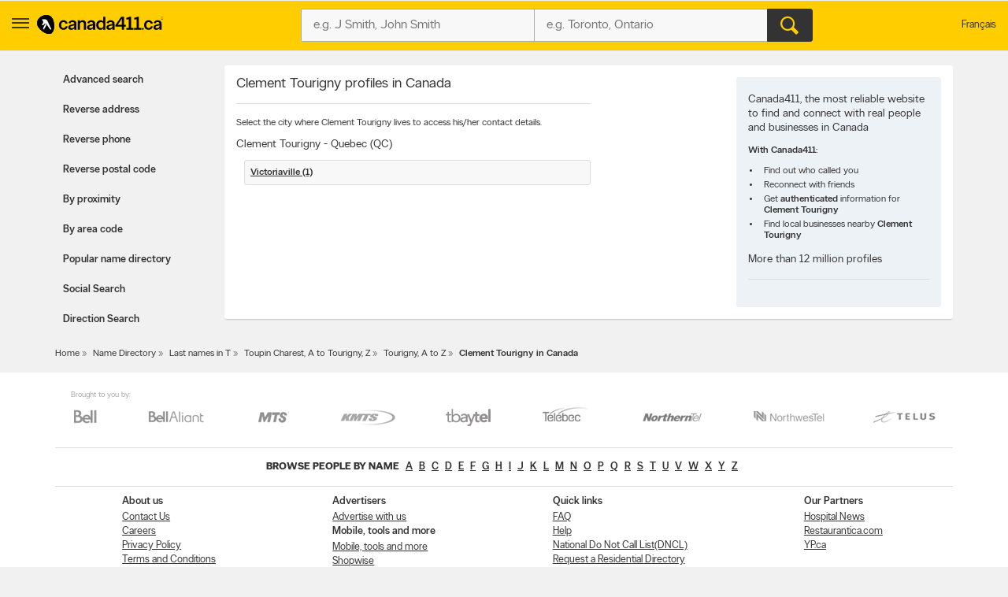

--- FILE ---
content_type: text/html;charset=UTF-8
request_url: https://www.canada411.ca/canada/Clement-Tourigny
body_size: 6920
content:
<!DOCTYPE html>
<html xmlns="http://www.w3.org/1999/xhtml" xml:lang="en-CA" lang="en-CA">
















<head profile="https://a9.com/-/spec/opensearch/1.1/">
	
    <meta http-equiv="content-type" content="text/html; charset=utf-8"/>
    <meta http-equiv="content-script-type" content="text/javascript"/>
    <meta http-equiv="content-style-type" content="text/css"/>
    <meta http-equiv="X-UA-Compatible" content="IE=edge" />
    <!-- Chrome, Firefox OS and Opera -->
    <meta name="theme-color" content="#fff200">
    <!-- Windows Phone -->
    <meta name="msapplication-navbutton-color" content="#fff200">
    <!-- iOS Safari -->
    <meta name="apple-mobile-web-app-capable" content="yes">
    <meta name="apple-mobile-web-app-status-bar-style" content="black-translucent">
    <meta name="viewport" content="initial-scale=1.0, maximum-scale=1.0, width=device-width, user-scalable=no"/>
    
    <title>Clement Tourigny in Canada</title>
    
        <meta name="robots" content="index,follow"/>
    
        <meta content="en-CA" scheme="rfc1766" name="DC.Language"/>
    
        <meta content="Clement Tourigny, Clement Tourigny Canada, Clement Tourigny in Canada" name="keywords"/>
    
        <meta content="Looking for Clement Tourigny in Canada? Find Clement Tourigny now by using Canada411 People Finder." name="description"/>
    
    
        <link href="http://www.fr.canada411.ca/canada/Clement-Tourigny" hreflang="fr" lang="fr" title="Version fran&ccedil;aise" rel="Alternate"/>
    
        <link href="https://www.canada411.ca/canada/Clement-Tourigny" rel="canonical"/>
    
    

 
    
 <script>
const waitUntilPopupShows = (selector, callback) => {
const el = document.querySelector(selector);
if (el){
    return callback(el);
}
setTimeout(() => waitUntilPopupShows(selector, callback), 1000);
}
waitUntilPopupShows('.save-preference-btn-handler.onetrust-close-btn-handler', (el) => {
document.querySelector(".save-preference-btn-handler.onetrust-close-btn-handler").addEventListener('click', function() {
	
	 location.reload();
});
});
waitUntilPopupShows('#onetrust-accept-btn-handler', (el) => {
	document.querySelector("#onetrust-accept-btn-handler").addEventListener('click', function() {
		location.reload();
	});
	});
waitUntilPopupShows('#accept-recommended-btn-handler', (el) => {
	document.querySelector("#accept-recommended-btn-handler").addEventListener('click', function() {
	
	 location.reload();

	});
	});
</script>
    <!-- Google Tag Manager -->
    <script>(function(w,d,s,l,i){w[l]=w[l]||[];w[l].push({'gtm.start':
            new Date().getTime(),event:'gtm.js'});var f=d.getElementsByTagName(s)[0],
        j=d.createElement(s),dl=l!='dataLayer'?'&l='+l:'';j.async=true;j.src=
        'https://www.googletagmanager.com/gtm.js?id='+i+dl;f.parentNode.insertBefore(j,f);
    })(window,document,'script','dataLayer','GTM-W49JHDH');</script>
    <!-- End Google Tag Manager -->
	
    <link rel="stylesheet" type="text/css" href="https://static.yellowpages.ca/c411/c411-15.0.0-20250801.2105/resources/static/c411.css"/>
	
	
    
    <link rel="stylesheet" type="text/css" href="https://static.yellowpages.ca/c411/c411-15.0.0-20250801.2105/resources/static/secondary-bundle.css"/>
    
    
     
    

    
        <link rel="stylesheet" type="text/css" href="https://static.yellowpages.ca/c411/c411-15.0.0-20250801.2105/resources/static/yellowMapsModule_aws.css"/>
    
    
    
    






<!-- BEGIN  JavaScript Consent Tag for "Can411" -->
<script type="text/javascript">
    Krux('consent:set', {
        dc: true,
        al: true,
        tg: true,
        cd: true,
        sh: true,
        re: true
    }, function(errors, body) {
        if (errors) {
            console.error(errors);
        } else {
            console.log('Successfully set consent flags.');
        }
    });
</script>
<!-- END JavaScript Consent Tag -->


</head>
<body class="c411--people.4 c411SearchPage  deviceDesktop jsDeviceDesktop lang-en    nearMeOn c411-map-osm" lang="en" itemscope itemtype="http://schema.org/WebPage">
<!-- Google Tag Manager (noscript) -->
<noscript><iframe src="https://www.googletagmanager.com/ns.html?id=GTM-W49JHDH"
                  height="0" width="0" style="display:none;visibility:hidden"></iframe></noscript>
<!-- End Google Tag Manager (noscript) -->

<div id="custom-ads">
    <div>
        <script type="text/javascript">
            if (MUNIVERSAL) {
                MUNIVERSAL.spot({ width: 1, height: 1, position: "atf" });
            }
        </script>
    </div>
</div>








<div id="permissionOverlay">
    <div class="permissionOverlay-wrap">
        <section>
            <p>Hey null, would you like to subscribe to our awesome weekly local deals newsletter ?<span class="text">Of course, you can easily unsubscribe whenever you want.</span></p>
            <button onmousedown="utag.link({lk_name:'yes', lk_pos:'sign_in_ribbon', lk_area:'top_header'})" class="btn" id="newsletterPermissionSubscribe" data-href="/newsletter/subscribe/1">Yes, I agree to sign up</button>
            <a onmousedown="utag.link({lk_name:'no', lk_pos:'sign_in_ribbon', lk_area:'top_header'})" id="newsletterPermissionNoThanks" href="/newsletter/nothanks" data-href="/newsletter/nothanks" rel="nofollow">No thanks</a>
        </section>
    </div>
</div>
<div id="overlayContainer"></div>
<div class="side-menu side-menu--left">
    <header class="side-menu__header">
        <a href="#" class="side-menu__close jsCloseUserMenu" data-side="left"><span class="ypicon ypicon-newx"></span></a>
        <ul class="side-menu__header__lang">
            <li><span class="connect-link" onclick="c411ToLang(ALT_LANG_CODE);location.href='http://www.fr.canada411.ca/canada/Clement-Tourigny'" onmousedown="utag.link({link_name:'lang_fr', link_attr1:'header_global'});">Fran&ccedil;ais</span></li>
        </ul>
    </header>
    <div class="side-menu__body">
        <ul class="side-menu__body__services">
            <li class="yp"><a href="https://yellowpages.ca" class="ypca"><img src="https://static.yellowpages.ca/c411/c411-15.0.0-20250801.2105/resources/images/logos/yp/logo-en.svg" alt="Yellowpages.ca Canadian Business Directory - Meet the New Neighbourhood" ></a></li>
            <li class="dine"><a href="https://yellowpages.ca/dine" class="ypca"><img src="https://static.yellowpages.ca/c411/c411-15.0.0-20250801.2105/resources/images/logos/dine/logo-en.svg" alt="Yellowpages.ca Canadian Business Directory - Meet the New Neighbourhood" ></a></li>
            <li class="shopwise"><a href="https://yellowpages.ca/shopwise" class="ypshop"><img src="https://static.yellowpages.ca/c411/c411-15.0.0-20250801.2105/resources/images/logos/shopwise/logo-en.svg" alt="Yellowpages.ca Canadian Business Directory - Meet the New Neighbourhood" ></a></li>
        </ul>
        <ul>
            <li class="has-menu open-menu">
                <span class="side-menu__cta has-menu__link"><span class="ypicon ypicon-search"></span> Advanced search</span>
                <ul class="sub-menu">
                    <li data-title="Advanced People Search" class="adv-item--0"><a href="/search/advanced.html" title="Advanced People Search" onmousedown="utag.link({link_name:'advanced', link_attr1:'person_tab'});">Advanced search</a></li>
                    <li data-title="Reverse Address Lookup" class="adv-item--1"><a href="/search/address.html" title="Reverse Address Lookup" onmousedown="utag.link({link_name:'rev_address', link_attr1:'person_tab'});">Reverse address</a></li>
                    <li data-title="Reverse Phone Lookup" class="adv-item--2"><a href="/search/reverse.html" title="Reverse Phone Lookup" onmousedown="utag.link({link_name:'rev_phone', link_attr1:'person_tab'});">Reverse phone</a></li>
                    <li data-title="Reverse Postal Code Lookup" class="adv-item--3"><a href="/postal-code-lookup/" title="Reverse Postal Code Lookup" onmousedown="utag.link({link_name:'rev_post_code', link_attr1:'person_tab'});">Reverse postal code</a></li>
                    <li data-title="Search by Proximity" class="adv-item--4"><a href="/search/proximity.html" title="Search by Proximity" onmousedown="utag.link({link_name:'proximity', link_attr1:'person_tab'});">By proximity</a></li>
                    <li data-title="Search by Area Code" class="adv-item--5"><a href="/area-code-lookup/" title="Search by Area Code" onmousedown="utag.link({link_name:'area_code', link_attr1:'person_tab'});">By area code</a></li>
                    <li data-title="Search Popular Name Directory" class="adv-item--6"><a href="/popularnames/" title="Search Popular Name Directory" onmousedown="utag.link({link_name:'name_dir', link_attr1:'person_tab'});">Popular name directory</a></li>
                    <li data-title="Social Search" class="adv-item--7"><a href="/search/social.html" title="Social Search" onmousedown="utag.link({link_name:'social', link_attr1:'person_tab'});">Social Search</a></li>
                    <li data-title="Direction Search" class="adv-item--8"><a href="/map/createdrivingdir.html" title="Direction Search" onmousedown="utag.link({link_name:'driving+directions', link_attr1:'person_tab'});">Direction Search</a></li>
                    </ul>
            </li>
            <li><a href="https://www.yellowpages.ca/applications/" class="ourapps"><span class="ypicon ypicon-ourapps"></span> Our apps</a></li>
            <li class="advertiseWithUs"><a href="https://business.yellowpages.ca/en/" data-qa="QAadvertisewithus" target="_blank">Advertise with us</a></li>
             <li class="c411HelpLink">
                <a href="/help.html" onmousedown="utag.link({link_name:'help', link_attr1:'header_global'});" title="YP.ca Help and FAQ">Help</a>
                    </li>
        </ul>
    </div>
</div>
<div id="c411Body" class="page__wrapper c411Body">
    















<header class="ypg-header page__header jsHeader c411NoPrint">
    <div class="ypg-header__wrapper jsHeaderWrapper">
        <div class="action-bar">
            <div class="action-bar__left ypg-header-left">
                <a href="#" class="open-left"><span class="ypicon ypicon-show-menu"></span></a>
                <div class="ypg-logo">
                     
                        <a class="c411Logo" href="/" title="Canada411 Logo">
                            <img alt="Find a person - Canada411 Phone Directory" src="https://static.yellowpages.ca/c411/c411-15.0.0-20250801.2105/resources/images/logo--bw.svg" />
                        </a>
                    
                </div>
            </div>
            <a href="#" class="action-bar__close close jsCloseSearch"><span class="ypicon ypicon-newx"></span></a>
            
            <div class="action-bar__form search-form jsUpdateBptnUser">
                

                
                <form id="c411HdrFapSearch" name="c411HdrFapSearch" class="inputForm ypg-searchform jsSearchForm" action="/search/" method="get" onsubmit="return preSubmit({link_name:'search_button', link_attr1:'person_top_sr'}, this);">
                    <input type="hidden" name="stype" value="si"/>
                    <div class="c411FindWhat inputFormWhat inputWrap search-form__item">
                        <div class="search-field-outer">
                            <label class="sr-only">Who?</label>
                            <input type="text" class="search-field" id="c411HdrFapWhat" name="what" value="" tabindex="21" maxlength="100" placeholder="e.g. J Smith, John Smith"/>

                        </div>
                    </div>
                    <div class="c411FindWhere inputFormWhere inputWrap search-form__item jsSearchWhereWrapper">
                        <label class="sr-only">Where?</label>
                        <div class="search-field-outer">
                            <input type="text" class="search-field" id="c411HdrFapWhere" name="where" autocomplete="off" value="" tabindex="22" maxlength="100" placeholder="e.g. Toronto, Ontario"/>
                            <div id="c411HdrFapWhereAc" class="c411Autosuggest"></div>
                        </div>
                    </div>
                    <div class="actionWrap search-form__item">
                        <div class="inputFormFind">
                            <input type="submit" data-qa="header-search" title="Search" value="&#xe90d;" class="search-form__button" tabindex="23">
                        </div>
                    </div>
                </form>
                
                    
                

                    <!-- header options -->

            <!-- search container -->
            </div>
            
            <div class="action-bar__right">
                <ul class="ypg-connect ypg-header-right_menu ypg-connect--notlogin">
                    
                        <li id="c411YidUserId" class="c411YidHidden">
                            
                        </li>
                        <li id="c411YidLogout" class="c411YidHidden">
                            <span class="connect-link" onclick="logoutYid();">Sign out</span>
                        </li>
                    
                    <li class="ypg-connect__mobile-search"><span class="ypicon ypicon-search jsSearchWhat"></span></li>
                    
                        <li class="action-bar__language">
                            <span class="connect-link" onclick="c411ToLang(ALT_LANG_CODE);location.href='http://www.fr.canada411.ca/canada/Clement-Tourigny'" onmousedown="utag.link({link_name:'lang_fr', link_attr1:'header_global'});">Fran&ccedil;ais</span>
                        </li>
                    
                </ul>
                
            </div>

        </div>
    </div>
</header>
<div class="print-logo"><img src="https://static.yellowpages.ca/c411/c411-15.0.0-20250801.2105/resources/images/logo--bw.svg" /></div>




    <div id="c411Content" class="c411Content page__container page__container--left-sidebar">
        <div class="c411SidebarLeft page__sidebar page__sidebar--left">
            





<div class="advancedMenu less">
	<h2 class="jsAdvancedMenu">Advanced search</h2>
	<ul class="advancedMenu-list">
	    
	        <li data-title="Advanced People Search" class="adv-item--0 "><a href="/search/advanced.html" title="Advanced People Search" onmousedown="utag.link({link_name:'advanced', link_attr1:'person_tab'});">Advanced search</a></li>
	    
	        <li data-title="Reverse Address Lookup" class="adv-item--1 "><a href="/search/address.html" title="Reverse Address Lookup" onmousedown="utag.link({link_name:'rev_address', link_attr1:'person_tab'});">Reverse address</a></li>
	    
	        <li data-title="Reverse Phone Lookup" class="adv-item--2 "><a href="/search/reverse.html" title="Reverse Phone Lookup" onmousedown="utag.link({link_name:'rev_phone', link_attr1:'person_tab'});">Reverse phone</a></li>
	    
	        <li data-title="Reverse Postal Code Lookup" class="adv-item--3 "><a href="/postal-code-lookup/" title="Reverse Postal Code Lookup" onmousedown="utag.link({link_name:'rev_post_code', link_attr1:'person_tab'});">Reverse postal code</a></li>
	    
	        <li data-title="Search by Proximity" class="adv-item--4 "><a href="/search/proximity.html" title="Search by Proximity" onmousedown="utag.link({link_name:'proximity', link_attr1:'person_tab'});">By proximity</a></li>
	    
	        <li data-title="Search by Area Code" class="adv-item--5 "><a href="/area-code-lookup/" title="Search by Area Code" onmousedown="utag.link({link_name:'area_code', link_attr1:'person_tab'});">By area code</a></li>
	    
	        <li data-title="Search Popular Name Directory" class="adv-item--6 "><a href="/popularnames/" title="Search Popular Name Directory" onmousedown="utag.link({link_name:'name_dir', link_attr1:'person_tab'});">Popular name directory</a></li>
	    
	        <li data-title="Social Search" class="adv-item--7 "><a href="/search/social.html" title="Social Search" onmousedown="utag.link({link_name:'social', link_attr1:'person_tab'});">Social Search</a></li>
	    
	        <li data-title="Direction Search" class="adv-item--8 "><a href="/map/createdrivingdir.html" title="Direction Search" onmousedown="utag.link({link_name:'driving+directions', link_attr1:'person_tab'});">Direction Search</a></li>
	    
	</ul>
</div>
        </div>
        <!-- sidebar left -->
        
        <div class="c411MainContent page__content c411MainContentNoAds">
            



            





<div class="c411PopularSearch clearfix">
    <div id="c411BrowserRightContent" class="c411People">
        
            

                <div class="clearfix">
                    <div class="c411Cities">
                        <h1 class="c411MainHeader">
                            Clement Tourigny profiles in Canada
                        </h1>

                        <p class="description">
                            Select the city where Clement Tourigny lives to access his/her contact details.
                        </p>

                        
                            <h2 class="c411Province">
                                Clement Tourigny -
                                Quebec (QC)
                            </h2>
                            <ul class="c411Cities">
                                
                                    
                                        <li><h3><a href="/res/8197581280/Clement-Tourigny/466602773.html"
                                                   title="Clement Tourigny in Victoriaville">
                                            Victoriaville (1)
                                        </a></h3></li>
                                    
                                
                            </ul>
                        
                    </div>
                    <div class="c411BrowseInfoBox">
                        <h2>Canada411, the most reliable website to find and connect with real people and businesses in Canada</h2>

                        <p><strong>With Canada411:</strong></p>
                        <ul>
                            <li>Find out who called you</li>
                            <li>Reconnect with friends</li>
                            <li>Get <strong>authenticated</strong> information for <strong>Clement Tourigny</strong></li>
                            <li>Find local businesses nearby <strong>Clement Tourigny</strong></li>
                        </ul>
                        <h1>More than 12 million profiles</h1>
                    </div>
                </div>
            
            
        
    </div>
</div>
        </div>
        
    </div>
<!-- content -->
<div class="breadcrumbs c411NoPrint">
    




    <div itemprop="breadcrumb" class="breadcrumbs__nav c411NoPrint">
        
            
            	
            	
            		<a href="/" title="Canada 411.ca &trade;: Free People Search &amp; Business Telephone Directory">Home</a>
            	
            
        
            
            	
            	
            		<a href="/Canada" title="Name Directory">Name Directory</a>
            	
            
        
            
            	
            	
            		<a href="/T" title="Last names in T">Last names in T</a>
            	
            
        
            
            	
            	
            		<a href="/T133" title="Toupin Charest, A to Tourigny, Z">Toupin Charest, A to Tourigny, Z</a>
            	
            
        
            
            	
            	
            		<a href="/Tourigny-1" title="Tourigny, A to Z">Tourigny, A to Z</a>
            	
            
        
            
            	
            		<strong>Clement Tourigny in Canada</strong>
            	
            	
            
        
    </div>

</div>











<div class="page__footer">
    <div id="c411Footer" class="c411Footer footer">
        
            
                <div class="telcos c411NoPrint">
                    <span class="telcos-label">Brought to you by:</span>
                    <ul class="telcos-list">
                        
                            <li>
                                <a href="https://www.bell.ca/" title="BELL" target="_blank" rel="nofollow">
                                    <span class="telco-logo icon-BELL"></span>
                                </a>
                            </li>
                        
                            <li>
                                <a href="https://www.bellaliant.net/" title="Aliant" target="_blank" rel="nofollow">
                                    <span class="telco-logo icon-Aliant"></span>
                                </a>
                            </li>
                        
                            <li>
                                <a href="https://www.mts.ca/mts/personal" title="MTS" target="_blank" rel="nofollow">
                                    <span class="telco-logo icon-MTS"></span>
                                </a>
                            </li>
                        
                            <li>
                                <a href="https://www.kmts.ca/" title="KMTS" target="_blank" rel="nofollow">
                                    <span class="telco-logo icon-KMTS"></span>
                                </a>
                            </li>
                        
                            <li>
                                <a href="https://www.tbaytel.net/" title="TBAYTel" target="_blank" rel="nofollow">
                                    <span class="telco-logo icon-TBAYTel"></span>
                                </a>
                            </li>
                        
                            <li>
                                <a href="https://www.telebec.com/" title="Telebec" target="_blank" rel="nofollow">
                                    <span class="telco-logo icon-Telebec"></span>
                                </a>
                            </li>
                        
                            <li>
                                <a href="https://www.northerntel.ca/" title="NorthernTel" target="_blank" rel="nofollow">
                                    <span class="telco-logo icon-NorthernTel"></span>
                                </a>
                            </li>
                        
                            <li>
                                <a href="https://www.nwtel.ca/" title="NorthwesTel" target="_blank" rel="nofollow">
                                    <span class="telco-logo icon-NorthwesTel"></span>
                                </a>
                            </li>
                        
                            <li>
                                <a href="https://www.telus.com/en/on/index.jsp" title="TELUS" target="_blank" rel="nofollow">
                                    <span class="telco-logo icon-TELUS"></span>
                                </a>
                            </li>
                        
                    </ul>
                </div>
            

            
                <div class="c411AlphaLinks c411NoPrint">
                    <ul>
                        <li><h2>Browse People by Name</h2></li>
                        
                        
                            <li><a href="/A" title="Browse people by name:a">a</a></li>
                        
                            <li><a href="/B" title="Browse people by name:b">b</a></li>
                        
                            <li><a href="/C" title="Browse people by name:c">c</a></li>
                        
                            <li><a href="/D" title="Browse people by name:d">d</a></li>
                        
                            <li><a href="/E" title="Browse people by name:e">e</a></li>
                        
                            <li><a href="/F" title="Browse people by name:f">f</a></li>
                        
                            <li><a href="/G" title="Browse people by name:g">g</a></li>
                        
                            <li><a href="/H" title="Browse people by name:h">h</a></li>
                        
                            <li><a href="/I" title="Browse people by name:i">i</a></li>
                        
                            <li><a href="/J" title="Browse people by name:j">j</a></li>
                        
                            <li><a href="/K" title="Browse people by name:k">k</a></li>
                        
                            <li><a href="/L" title="Browse people by name:l">l</a></li>
                        
                            <li><a href="/M" title="Browse people by name:m">m</a></li>
                        
                            <li><a href="/N" title="Browse people by name:n">n</a></li>
                        
                            <li><a href="/O" title="Browse people by name:o">o</a></li>
                        
                            <li><a href="/P" title="Browse people by name:p">p</a></li>
                        
                            <li><a href="/Q" title="Browse people by name:q">q</a></li>
                        
                            <li><a href="/R" title="Browse people by name:r">r</a></li>
                        
                            <li><a href="/S" title="Browse people by name:s">s</a></li>
                        
                            <li><a href="/T" title="Browse people by name:t">t</a></li>
                        
                            <li><a href="/U" title="Browse people by name:u">u</a></li>
                        
                            <li><a href="/V" title="Browse people by name:v">v</a></li>
                        
                            <li><a href="/W" title="Browse people by name:w">w</a></li>
                        
                            <li><a href="/X" title="Browse people by name:x">x</a></li>
                        
                            <li><a href="/Y" title="Browse people by name:y">y</a></li>
                        
                            <li><a href="/Z" title="Browse people by name:z">z</a></li>
                        
                    </ul>
                </div>
            
            <div class="c411FooterLinks c411NoPrint">
                
                    <ul>
                        
                            
                                
                                
                                    <li><span>About us</span></li>
                                
                            
                        
                            
                                
                                    <li><a href="/about/contact.html" title="Contact Us">Contact Us</a></li>
                                
                                
                            
                        
                            
                                
                                    <li><a href="https://jobs-emplois.yp.ca/" title="Careers">Careers</a></li>
                                
                                
                            
                        
                            
                                
                                    <li><a href="https://corporate.yp.ca/en/legal-notice/privacy-statement/" title="Privacy Policy">Privacy Policy</a></li>
                                
                                
                            
                        
                            
                                
                                    <li><a href="https://corporate.yp.ca/en/legal-notice/terms-of-use-agreement/" title="Terms and Conditions">Terms and Conditions</a></li>
                                
                                
                            
                        
                    </ul>
                
                    <ul>
                        
                            
                                
                                
                                    <li><span>Advertisers</span></li>
                                
                            
                        
                            
                                
                                    <li><a href="https://business.yellowpages.ca/en/" title="Yellow Pages Advertising">Advertise with us</a></li>
                                
                                
                            
                        
                            
                                
                                
                                    <li><span>Mobile, tools and more</span></li>
                                
                            
                        
                            
                                
                                    <li><a href="https://www.yellowpages.ca/applications/" title="Gadgets and tools">Mobile, tools and more</a></li>
                                
                                
                            
                        
                            
                                
                                    <li><a href="https://www.yellowpages.ca/shopwise">Shopwise</a></li>
                                
                                
                            
                        
                    </ul>
                
                    <ul>
                        
                            
                                
                                
                                    <li><span>Quick links</span></li>
                                
                            
                        
                            
                                
                                    <li><a href="/help.html?key=faq" title="FAQ">FAQ</a></li>
                                
                                
                            
                        
                            
                                
                                    <li><a href="/help.html" title="Help">Help</a></li>
                                
                                
                            
                        
                            
                                
                                    <li><a href="https://www.lnnte-dncl.gc.ca/" title="National Do Not Call List(DNCL)">National Do Not Call List(DNCL)</a></li>
                                
                                
                            
                        
                            
                                
                                    <li><a href="https://delivery.yp.ca/" title="Request a Residential Directory">Request a Residential Directory</a></li>
                                
                                
                            
                        
                    </ul>
                
                    <ul>
                        
                            
                                
                                
                                    <li><span>Our Partners</span></li>
                                
                            
                        
                            
                                
                                    <li><a href="https://www.hospitalnews.com/" title="Health Care News Website">Hospital News</a></li>
                                
                                
                            
                        
                            
                                
                                    <li><a href="https://www.restaurantica.com/" title="restaurantica.com - Restaurant Reviews Website">Restaurantica.com</a></li>
                                
                                
                            
                        
                            
                                
                                    <li><a href="https://www.yellowpages.ca/" title="YP.ca">YP.ca</a></li>
                                
                                
                            
                        
                    </ul>
                
            </div>
            
            
        

        <div class="c411FooterLegal">
            
                <a title="Canada411 Logo" href="/" class="c411Logo c411NoPrint"><img alt="" src="https://static.yellowpages.ca/c411/c411-15.0.0-20250801.2105/resources/images/logo.svg"/></a>
            
            <p class="fineprint">Canada411.ca<sup>TM</sup>, Canada411<sup>TM</sup>, Yellow Pages<sup>TM</sup>, Walking Fingers & Design<sup>TM</sup>, YP.ca<sup>TM</sup>, Find. & Design<sup>TM</sup>, YellowPages.ca<sup>TM</sup> and YP Shopwise<sup>TM</sup> are trademarks of Yellow Pages Digital & Media Solutions Limited in Canada. All other trademarks are the property of their respective owners. <span class="pageVersion c411NoPrint">15.0.0-20250801.2105</span>
        </p>
        </div>
    </div>
</div></div>
    <!-- body -->
<!-- wrapper -->
<div id="c411Overlay" class="c411Overlay"></div>












<script src="https://static.yellowpages.ca/c411/c411-15.0.0-20250801.2105/resources/static/c411.js" type="text/javascript" charset="UTF-8"></script>


<script type="text/javascript">
    this.top.location !== this.location && (this.top.location = this.location);
    var LANG_CODE = 'en',
        ALT_LANG_CODE = 'fr',
        BASE_URL_YPCA = 'https://yellowpages.ca',
        AJAX_BASE_URL_YPCA = 'https://www.yellowpages.ca',
        BASE_URL_C411 = 'http://www.canada411.ca',
        AJAX_BASE_URL_C411 = 'http://www.canada411.ca',
        TOPLEVEL_C411 = 'canada411.ca',
        YID_LOGIN_URL = 'https://api.yellowid.ca/v1/oauth/logonsocial?clientKey=c37ac9723b7f40f589b722c0c243b9ff&provider=facebook&displayMode=0&location=Canada&redirectUri=http://www.canada411.ca/loginsocial&languageId=en-CA';
        CDN_URL = 'https://static.yellowpages.ca/c411/c411-15.0.0-20250801.2105/',
        UTAG_SCRIPT = 'https://static.yellowpages.ca/c411/c411-15.0.0-20250801.2105/resources/utag/utag.loader.js';
</script>


<script src="https://static.yellowpages.ca/c411/c411-15.0.0-20250801.2105/resources/static/secondary-bundle.js" type="text/javascript" charset="UTF-8"></script>



<script src="https://static.yellowpages.ca/c411/c411-15.0.0-20250801.2105/resources/static/utag.js" type="text/javascript" charset="UTF-8"></script>

<script type="text/javascript">
    var c411HdrFapWhatId = '#c411HdrFapWhat',
        c411HdrFapWhereId = '#c411HdrFapWhere',
        c411HdrFabWhatId = '#c411HdrFabWhat',
        c411HdrFabWhereId = '#c411HdrFabWhere',
        c411HdrFapSelected = true,
        utagReportOnload = true,
        utag_data ={
	page:'people_name_5',
	section:'other_searches',
	cobrand:'',
	language:'',
	search_term:'',
	search_results:'',
	search_location:'',
	search_type:'',
	search_category:'',
	heading:'',
	directory:'',
	mlr:'',
	search_page:'',
	search_refine:'',
	survey_code:'',
	survey_sat:'',
	survey_reason:'',
	survey_id:'',
	position_address:'',
	position_number:'',
	headdir_link:'',
	listing_link:'',
	listing_id:'',
	photo:'',
	video_pct:'',
	eco_disp:'',
	eco_imp:'',
	eco_link:'',
	relatedsearch_term:'',
	relatedsearch_flag:'',
	search_detail:'',
	video_menu:'',
	link_name:'',
	link_attr:'',
	productcount:''};
    
    resources.emptyFapMsg = '"Who?" and "Where?" required.';

    utag_data.language = 'en';
    utag_data.cobrand = 'c411-new';
    utag_data.pg_category6 = 'desktop';
    utag_data.cf_environment = 'prod';
    
    
    if (utagReportOnload) {
        try {
            utag.view(utag_data)
        } catch (e) {
        }
    }
</script>










</body>
</html>


--- FILE ---
content_type: text/css
request_url: https://static.yellowpages.ca/c411/c411-15.0.0-20250801.2105/resources/static/c411.css
body_size: 10291
content:
.fade{opacity:0;transition:opacity .15s linear}.fade.in{opacity:1}.collapse{display:none}.collapse.in{display:block}tr.collapse.in{display:table-row}tbody.collapse.in{display:table-row-group}.collapsing{position:relative;height:0;overflow:hidden;transition:height .35s ease}.btn{display:inline-block;font-weight:600;text-align:center;vertical-align:middle;cursor:pointer;white-space:nowrap;-ms-touch-action:manipulation;touch-action:manipulation;margin-bottom:0;transition:all .3s ease;-webkit-user-select:none;-ms-user-select:none;user-select:none;text-decoration:none;border:0;background-image:none;padding:9px 15px;font-size:12px;line-height:1.42857;border-radius:3px}.btn:focus,.btn:active:focus,.btn.active:focus{outline:thin dotted;outline:5px auto -webkit-focus-ring-color;outline-offset:-2px}.btn:hover,.btn:focus{color:#333;text-decoration:none}.btn:active,.btn.active{outline:0;background-image:none}.btn.disabled,.btn[disabled],fieldset[disabled] .btn{cursor:not-allowed;opacity:.65;box-shadow:none;pointer-events:none}.btn .icon{top:2px;margin-right:3px}.btn .icon.big{font-size:16px;line-height:15px}.btn.right-pos .icon{margin-left:3px;margin-right:auto}.btn-default{color:#333;background-color:#fff}.btn-default:hover,.btn-default:focus,.btn-default:active,.btn-default.active,.open>.btn-default.dropdown-toggle{background-color:#f2f2f2;color:#333}.btn-default:active,.btn-default.active,.open>.btn-default.dropdown-toggle{background-image:none}.btn-default.disabled,.btn-default.disabled:hover,.btn-default.disabled:focus,.btn-default.disabled:active,.btn-default.disabled.active,.btn-default[disabled],.btn-default[disabled]:hover,.btn-default[disabled]:focus,.btn-default[disabled]:active,.btn-default[disabled].active,fieldset[disabled] .btn-default,fieldset[disabled] .btn-default:hover,fieldset[disabled] .btn-default:focus,fieldset[disabled] .btn-default:active,fieldset[disabled] .btn-default.active{background-color:#fff}.btn-default .badge{color:#fff;background-color:#333}.btn-primary{color:#fff;background-color:#333}.btn-primary:hover,.btn-primary:focus,.btn-primary:active,.btn-primary.active,.open>.btn-primary.dropdown-toggle{background-color:#262626;color:#fff}.btn-primary:active,.btn-primary.active,.open>.btn-primary.dropdown-toggle{background-image:none}.btn-primary.disabled,.btn-primary.disabled:hover,.btn-primary.disabled:focus,.btn-primary.disabled:active,.btn-primary.disabled.active,.btn-primary[disabled],.btn-primary[disabled]:hover,.btn-primary[disabled]:focus,.btn-primary[disabled]:active,.btn-primary[disabled].active,fieldset[disabled] .btn-primary,fieldset[disabled] .btn-primary:hover,fieldset[disabled] .btn-primary:focus,fieldset[disabled] .btn-primary:active,fieldset[disabled] .btn-primary.active{background-color:#333}.btn-primary .badge{color:#333;background-color:#fff}.btn-primary:hover{color:#ffcd00}.btn-yp{color:#333;background-color:#ffcd00}.btn-yp:hover,.btn-yp:focus,.btn-yp:active,.btn-yp.active,.open>.btn-yp.dropdown-toggle{background-color:#e6b900;color:#333}.btn-yp:active,.btn-yp.active,.open>.btn-yp.dropdown-toggle{background-image:none}.btn-yp.disabled,.btn-yp.disabled:hover,.btn-yp.disabled:focus,.btn-yp.disabled:active,.btn-yp.disabled.active,.btn-yp[disabled],.btn-yp[disabled]:hover,.btn-yp[disabled]:focus,.btn-yp[disabled]:active,.btn-yp[disabled].active,fieldset[disabled] .btn-yp,fieldset[disabled] .btn-yp:hover,fieldset[disabled] .btn-yp:focus,fieldset[disabled] .btn-yp:active,fieldset[disabled] .btn-yp.active{background-color:#ffcd00}.btn-yp .badge{color:#ffcd00;background-color:#333}.btn-success{color:#fff;background-color:#39bc8b}.btn-success:hover,.btn-success:focus,.btn-success:active,.btn-success.active,.open>.btn-success.dropdown-toggle{background-color:#33a87d;color:#fff}.btn-success:active,.btn-success.active,.open>.btn-success.dropdown-toggle{background-image:none}.btn-success.disabled,.btn-success.disabled:hover,.btn-success.disabled:focus,.btn-success.disabled:active,.btn-success.disabled.active,.btn-success[disabled],.btn-success[disabled]:hover,.btn-success[disabled]:focus,.btn-success[disabled]:active,.btn-success[disabled].active,fieldset[disabled] .btn-success,fieldset[disabled] .btn-success:hover,fieldset[disabled] .btn-success:focus,fieldset[disabled] .btn-success:active,fieldset[disabled] .btn-success.active{background-color:#39bc8b}.btn-success .badge{color:#39bc8b;background-color:#fff}.btn-info{color:#fff;background-color:#00aabc}.btn-info:hover,.btn-info:focus,.btn-info:active,.btn-info.active,.open>.btn-info.dropdown-toggle{background-color:#0093a3;color:#fff}.btn-info:active,.btn-info.active,.open>.btn-info.dropdown-toggle{background-image:none}.btn-info.disabled,.btn-info.disabled:hover,.btn-info.disabled:focus,.btn-info.disabled:active,.btn-info.disabled.active,.btn-info[disabled],.btn-info[disabled]:hover,.btn-info[disabled]:focus,.btn-info[disabled]:active,.btn-info[disabled].active,fieldset[disabled] .btn-info,fieldset[disabled] .btn-info:hover,fieldset[disabled] .btn-info:focus,fieldset[disabled] .btn-info:active,fieldset[disabled] .btn-info.active{background-color:#00aabc}.btn-info .badge{color:#00aabc;background-color:#fff}.btn-warning{color:#fff;background-color:#f0ad4e}.btn-warning:hover,.btn-warning:focus,.btn-warning:active,.btn-warning.active,.open>.btn-warning.dropdown-toggle{background-color:#eea236;color:#fff}.btn-warning:active,.btn-warning.active,.open>.btn-warning.dropdown-toggle{background-image:none}.btn-warning.disabled,.btn-warning.disabled:hover,.btn-warning.disabled:focus,.btn-warning.disabled:active,.btn-warning.disabled.active,.btn-warning[disabled],.btn-warning[disabled]:hover,.btn-warning[disabled]:focus,.btn-warning[disabled]:active,.btn-warning[disabled].active,fieldset[disabled] .btn-warning,fieldset[disabled] .btn-warning:hover,fieldset[disabled] .btn-warning:focus,fieldset[disabled] .btn-warning:active,fieldset[disabled] .btn-warning.active{background-color:#f0ad4e}.btn-warning .badge{color:#f0ad4e;background-color:#fff}.btn-error{color:#fff;background-color:#ed666e}.btn-error:hover,.btn-error:focus,.btn-error:active,.btn-error.active,.open>.btn-error.dropdown-toggle{background-color:#ea4f58;color:#fff}.btn-error:active,.btn-error.active,.open>.btn-error.dropdown-toggle{background-image:none}.btn-error.disabled,.btn-error.disabled:hover,.btn-error.disabled:focus,.btn-error.disabled:active,.btn-error.disabled.active,.btn-error[disabled],.btn-error[disabled]:hover,.btn-error[disabled]:focus,.btn-error[disabled]:active,.btn-error[disabled].active,fieldset[disabled] .btn-error,fieldset[disabled] .btn-error:hover,fieldset[disabled] .btn-error:focus,fieldset[disabled] .btn-error:active,fieldset[disabled] .btn-error.active{background-color:#ed666e}.btn-error .badge{color:#ed666e;background-color:#fff}.btn-white{color:#333;background-color:#fff;font-weight:300}.btn-white:hover,.btn-white:focus,.btn-white:active,.btn-white.active,.open>.btn-white.dropdown-toggle{background-color:#f2f2f2;color:#333}.btn-white:active,.btn-white.active,.open>.btn-white.dropdown-toggle{background-image:none}.btn-white.disabled,.btn-white.disabled:hover,.btn-white.disabled:focus,.btn-white.disabled:active,.btn-white.disabled.active,.btn-white[disabled],.btn-white[disabled]:hover,.btn-white[disabled]:focus,.btn-white[disabled]:active,.btn-white[disabled].active,fieldset[disabled] .btn-white,fieldset[disabled] .btn-white:hover,fieldset[disabled] .btn-white:focus,fieldset[disabled] .btn-white:active,fieldset[disabled] .btn-white.active{background-color:#fff}.btn-white .badge{color:#fff;background-color:#333}.btn-white:hover{background-color:#f8f8f8;border-color:#f8f8f8;color:#333}.btn-blue{color:#00aabc;background-color:#fff}.btn-blue:hover,.btn-blue:focus,.btn-blue:active,.btn-blue.active,.open>.btn-blue.dropdown-toggle{background-color:#f2f2f2;color:#00aabc}.btn-blue:active,.btn-blue.active,.open>.btn-blue.dropdown-toggle{background-image:none}.btn-blue.disabled,.btn-blue.disabled:hover,.btn-blue.disabled:focus,.btn-blue.disabled:active,.btn-blue.disabled.active,.btn-blue[disabled],.btn-blue[disabled]:hover,.btn-blue[disabled]:focus,.btn-blue[disabled]:active,.btn-blue[disabled].active,fieldset[disabled] .btn-blue,fieldset[disabled] .btn-blue:hover,fieldset[disabled] .btn-blue:focus,fieldset[disabled] .btn-blue:active,fieldset[disabled] .btn-blue.active{background-color:#fff}.btn-blue .badge{color:#fff;background-color:#00aabc}.btn-gray{color:#444;background-color:#f1f1f1}.btn-gray:hover,.btn-gray:focus,.btn-gray:active,.btn-gray.active,.open>.btn-gray.dropdown-toggle{background-color:#e4e4e4;color:#444}.btn-gray:active,.btn-gray.active,.open>.btn-gray.dropdown-toggle{background-image:none}.btn-gray.disabled,.btn-gray.disabled:hover,.btn-gray.disabled:focus,.btn-gray.disabled:active,.btn-gray.disabled.active,.btn-gray[disabled],.btn-gray[disabled]:hover,.btn-gray[disabled]:focus,.btn-gray[disabled]:active,.btn-gray[disabled].active,fieldset[disabled] .btn-gray,fieldset[disabled] .btn-gray:hover,fieldset[disabled] .btn-gray:focus,fieldset[disabled] .btn-gray:active,fieldset[disabled] .btn-gray.active{background-color:#f1f1f1}.btn-gray .badge{color:#f1f1f1;background-color:#444}.btn-link{color:#333;font-weight:normal;cursor:pointer;border-radius:0;text-decoration:underline;text-transform:none}.btn-link,.btn-link:active,.btn-link[disabled],fieldset[disabled] .btn-link{background-color:transparent;box-shadow:none}.btn-link,.btn-link:hover,.btn-link:focus,.btn-link:active{border-color:transparent}.btn-link:hover,.btn-link:focus{color:#0d0d0d;text-decoration:underline;background-color:transparent;text-decoration:none}.btn-link[disabled]:hover,.btn-link[disabled]:focus,fieldset[disabled] .btn-link:hover,fieldset[disabled] .btn-link:focus{color:#777;text-decoration:none}.btn-lg{padding:10px 20px;font-size:15px;line-height:1.33;border-radius:3px}.btn-sm{padding:4px 10px;font-size:10px;line-height:1.5;border-radius:3px;text-transform:uppercase}.btn-xs{padding:3px 5px;font-size:10px;line-height:1.5;border-radius:3px}.btn-block{display:block;width:100%}.btn-block+.btn-block{margin-top:5px}input[type="submit"].btn-block,input[type="reset"].btn-block,input[type="button"].btn-block{width:100%}.modal-open{overflow:hidden}.modal{display:none;overflow:hidden;position:fixed;top:0;right:0;bottom:0;left:0;z-index:10000;-webkit-overflow-scrolling:touch;outline:0}.modal.fade .modal-dialog{transform:translate3d(0,-25%,0);transition:transform .3s ease-out}.modal.in .modal-dialog{transform:translate3d(0,0,0)}.modal-open .modal{overflow-x:hidden;overflow-y:auto}.modal-dialog{position:relative;width:auto;margin:10px}.modal-content{position:relative;background-color:transparent;background-clip:padding-box;border-radius:3px;outline:0}.modal-backdrop{position:fixed;top:0;right:0;bottom:0;left:0;z-index:1040;background-color:#000}.modal-backdrop.fade{opacity:0}.modal-backdrop.in{opacity:.3}.modal-header{padding:15px;border-bottom:1px solid #dfdfdf;min-height:16.42857px;background-color:#ffcd00;color:#333;border-radius:3px 3px 0 0;text-transform:uppercase}.modal-header .close{margin-top:-2px;font-size:24px;font-size:1.5rem;font-weight:300;color:#333}.modal-header .close:hover{color:#000}.modal-title{margin:0;line-height:1.42857;text-transform:uppercase;font-weight:300}.modal-body{position:relative;padding:15px;background-color:#fff;border-radius:0 0 3px 3px}.modal-footer{padding:15px;border-top:1px solid #dfdfdf;text-align:right}.modal-footer:before,.modal-footer:after{content:" ";display:table}.modal-footer:after{clear:both}.modal-footer .btn+.btn{margin-left:5px;margin-bottom:0}.modal-footer .btn-group .btn+.btn{margin-left:-1px}.modal-footer .btn-block+.btn-block{margin-left:0}.modal-scrollbar-measure{position:absolute;top:-9999px;width:50px;height:50px;overflow:scroll}@media(min-width:801px){.modal-dialog{width:760px;margin:30px auto}.modal-md{width:590px}.modal-sm{width:300px}}@media(min-width:481px) and (max-width:800px){.modal-sm{width:300px}.modal-md{width:590px;margin:30px auto}}fieldset{padding:0;margin:0;border:0;min-width:0}legend{display:block;width:100%;padding:0;margin-bottom:18px;font-size:19.5px;line-height:inherit;color:#333;border:0;border-bottom:1px solid #e5e5e5}.control-label{display:inline-block;max-width:100%;margin-bottom:5px;font-weight:300}input[type="search"]{box-sizing:border-box}input[type="radio"],input[type="checkbox"]{margin:1px 0 0;margin-top:1px \9;line-height:normal}input[type="checkbox"]{margin-top:-3px \9}input[type="file"]{display:block}input[type="range"]{display:block;width:100%}select[multiple],select[size]{height:auto}input[type="file"]:focus,input[type="radio"]:focus,input[type="checkbox"]:focus{outline:thin dotted;outline:5px auto -webkit-focus-ring-color;outline-offset:-2px}output{display:block;padding-top:9px;font-size:13px;line-height:1.42857;color:#333}.form-control{display:block;width:100%;height:36px;padding:8px 10px;font-size:13px;line-height:1.42857;color:#333;background-color:#f8f8f8;background-image:none;border:1px solid #ddd;border-radius:3px;transition:border-color ease-in-out .15s,box-shadow ease-in-out .15s}.form-control:focus{border-color:#66afe9;outline:0;box-shadow:inset 0 1px 1px rgba(0,0,0,0.075),0 0 8px rgba(102,175,233,0.6)}.form-control::-moz-placeholder{color:#777;opacity:1}.form-control:-ms-input-placeholder{color:#777}.form-control::-webkit-input-placeholder{color:#777}.form-control[disabled],.form-control[readonly],fieldset[disabled] .form-control{cursor:not-allowed;background-color:#eee;opacity:1}input.form-control{-webkit-appearance:none;appearance:none}textarea.form-control{height:auto}input[type="search"]{-webkit-appearance:none}input[type="date"],input[type="time"],input[type="datetime-local"],input[type="month"]{line-height:36px;line-height:1.42857 \0}input[type="date"].input-sm,.form-horizontal .form-group-sm input[type="date"].form-control,input[type="time"].input-sm,.form-horizontal .form-group-sm input[type="time"].form-control,input[type="datetime-local"].input-sm,.form-horizontal .form-group-sm input[type="datetime-local"].form-control,input[type="month"].input-sm,.form-horizontal .form-group-sm input[type="month"].form-control{line-height:27px}input[type="date"].input-lg,.form-horizontal .form-group-lg input[type="date"].form-control,input[type="time"].input-lg,.form-horizontal .form-group-lg input[type="time"].form-control,input[type="datetime-local"].input-lg,.form-horizontal .form-group-lg input[type="datetime-local"].form-control,input[type="month"].input-lg,.form-horizontal .form-group-lg input[type="month"].form-control{line-height:42px}.form-group{margin-bottom:15px}.control-label--small{font-size:12px;font-size:.75rem;display:block;margin:3px 0 10px}.radio,.checkbox{position:relative;display:block;min-height:18px;margin-top:10px;margin-bottom:10px}.radio label,.checkbox label{padding-left:20px;margin-bottom:0;font-weight:100;cursor:pointer}.radio input[type="radio"],.radio-inline input[type="radio"],.checkbox input[type="checkbox"],.checkbox-inline input[type="checkbox"]{position:absolute;margin-left:-20px;margin-top:4px \9}.radio+.radio,.checkbox+.checkbox{margin-top:-5px}.radio-inline,.checkbox-inline{display:inline-block;padding-left:20px;margin-bottom:0;vertical-align:middle;font-weight:100;cursor:pointer}.radio-inline+.radio-inline,.checkbox-inline+.checkbox-inline{margin-top:0;margin-left:10px}input[type="radio"][disabled],input[type="radio"].disabled,fieldset[disabled] input[type="radio"],input[type="checkbox"][disabled],input[type="checkbox"].disabled,fieldset[disabled] input[type="checkbox"]{cursor:not-allowed}.radio-inline.disabled,fieldset[disabled] .radio-inline,.checkbox-inline.disabled,fieldset[disabled] .checkbox-inline{cursor:not-allowed}.radio.disabled label,fieldset[disabled] .radio label,.checkbox.disabled label,fieldset[disabled] .checkbox label{cursor:not-allowed}.form-control-static{padding-top:9px;padding-bottom:9px;margin-bottom:0}.form-control-static.input-lg,.form-horizontal .form-group-lg .form-control-static.form-control,.form-control-static.input-sm,.form-horizontal .form-group-sm .form-control-static.form-control{padding-left:0;padding-right:0}.input-sm,.form-horizontal .form-group-sm .form-control{height:27px;padding:5px 10px;font-size:12px;line-height:1.5;border-radius:3px}select.input-sm,.form-horizontal .form-group-sm select.form-control{height:27px;line-height:27px}textarea.input-sm,.form-horizontal .form-group-sm textarea.form-control,select[multiple].input-sm,.form-horizontal .form-group-sm select[multiple].form-control{height:auto}.input-lg,.form-horizontal .form-group-lg .form-control{height:42px;padding:10px 20px;font-size:15px;line-height:1.33;border-radius:3px}select.input-lg,.form-horizontal .form-group-lg select.form-control{height:42px;line-height:42px}textarea.input-lg,.form-horizontal .form-group-lg textarea.form-control,select[multiple].input-lg,.form-horizontal .form-group-lg select[multiple].form-control{height:auto}.has-feedback{position:relative}.has-feedback .form-control{padding-right:45px}.form-control-feedback{position:absolute;top:17px;right:0;z-index:2;display:block;width:36px;height:36px;line-height:36px;text-align:center;font-size:22px;font-size:1.375rem}.input-lg+.form-control-feedback,.form-horizontal .form-group-lg .form-control+.form-control-feedback{width:42px;height:42px;line-height:42px}.input-sm+.form-control-feedback,.form-horizontal .form-group-sm .form-control+.form-control-feedback{width:27px;height:27px;line-height:27px;font-size:17px;font-size:1.0625rem}.has-success .help-block,.has-success .control-label,.has-success .radio,.has-success .checkbox,.has-success .radio-inline,.has-success .checkbox-inline{color:#8bc53f}.has-success .form-control{border-color:#8bc53f;box-shadow:inset 0 1px 1px rgba(0,0,0,0.075)}.has-success .form-control:focus{border-color:#70a130;box-shadow:inset 0 1px 1px rgba(0,0,0,0.075),0 0 6px #badd8d}.has-success .control-msg{background-color:#8bc53f}.has-success .input-group-addon{color:#8bc53f;border-color:#8bc53f;background-color:#dff0d8}.has-success .form-control-feedback{color:#8bc53f}.has-warning .help-block,.has-warning .control-label,.has-warning .radio,.has-warning .checkbox,.has-warning .radio-inline,.has-warning .checkbox-inline{color:#8a6d3b}.has-warning .form-control{border-color:#8a6d3b;box-shadow:inset 0 1px 1px rgba(0,0,0,0.075)}.has-warning .form-control:focus{border-color:#66512c;box-shadow:inset 0 1px 1px rgba(0,0,0,0.075),0 0 6px #c0a16b}.has-warning .control-msg{background-color:#8a6d3b}.has-warning .input-group-addon{color:#8a6d3b;border-color:#8a6d3b;background-color:#fcf8e3}.has-warning .form-control-feedback{color:#8a6d3b}.has-error .help-block,.has-error .control-label,.has-error .radio,.has-error .checkbox,.has-error .radio-inline,.has-error .checkbox-inline{color:#ee4036}.has-error .form-control{border-color:#ee4036;box-shadow:inset 0 1px 1px rgba(0,0,0,0.075)}.has-error .form-control:focus{border-color:#de1e13;box-shadow:inset 0 1px 1px rgba(0,0,0,0.075),0 0 6px #f69994}.has-error .control-msg{background-color:#ee4036}.has-error .input-group-addon{color:#ee4036;border-color:#ee4036;background-color:#f69994}.has-error .form-control-feedback{color:#ee4036}.has-error .form-control{border-bottom-right-radius:0;border-bottom-left-radius:0}.control-msg{border-bottom-right-radius:3px;border-bottom-left-radius:3px;color:#fff;font-size:11px;font-size:.6875rem;font-weight:100;display:block;padding:10px;text-align:left}.has-feedback label.sr-only ~ .form-control-feedback{top:0}.help-block{display:block;margin-top:5px;margin-bottom:10px;color:#737373}@media(min-width:600px){.form-inline .form-group{display:inline-block;margin-bottom:0;vertical-align:middle}.form-inline .form-control{display:inline-block;width:auto;vertical-align:middle}.form-inline .input-group{display:inline-table;vertical-align:middle}.form-inline .input-group .input-group-addon,.form-inline .input-group .input-group-btn,.form-inline .input-group .form-control{width:auto}.form-inline .input-group>.form-control{width:100%}.form-inline .control-label{margin-bottom:0;vertical-align:middle}.form-inline .radio,.form-inline .checkbox{display:inline-block;margin-top:0;margin-bottom:0;vertical-align:middle}.form-inline .radio label,.form-inline .checkbox label{padding-left:0}.form-inline .radio input[type="radio"],.form-inline .checkbox input[type="checkbox"]{position:relative;margin-left:0}.form-inline .has-feedback .form-control-feedback{top:0}}.form-horizontal .radio,.form-horizontal .checkbox,.form-horizontal .radio-inline,.form-horizontal .checkbox-inline{margin-top:0;margin-bottom:0;padding-top:9px}.form-horizontal .radio,.form-horizontal .checkbox{min-height:27px}@media(min-width:600px){.form-horizontal .form-group{margin-left:-10px;margin-right:-10px}.form-horizontal .form-group:before,.form-horizontal .form-group:after{content:" ";display:table}.form-horizontal .form-group:after{clear:both}}@media(min-width:600px){.form-horizontal .control-label{text-align:right;margin-bottom:0;padding-top:9px}}.form-horizontal .has-feedback .form-control-feedback{top:0;right:10px}@media(min-width:600px){.form-horizontal .form-group-lg .control-label{padding-top:14.3px}}@media(min-width:600px){.form-horizontal .form-group-sm .control-label{padding-top:6px}}.close{font-size:19.5px;font-weight:100;line-height:1;color:#fff;opacity:.6;filter:alpha(opacity=60)}.modal .close{float:right}.close:hover,.close:focus{color:#fff;text-decoration:none;cursor:pointer;opacity:.5;filter:alpha(opacity=50)}button.close{padding:0;cursor:pointer;background:transparent;border:0;-webkit-appearance:none}.ypalert{padding:15px 15px;margin-top:18px;margin-bottom:18px;border-left:5px solid transparent}.ypalert.alert--large{padding:15px 15px}.ypalert.alert--dismissible{padding-right:35px}.ypalert.alert--dismissible .close{position:relative;top:-2px;right:-21px;color:inherit;float:right}.ypalert h4,.ypalert .title{margin-top:0;color:inherit;font-weight:300}.ypalert .alert--link{font-weight:600;color:inherit;text-decoration:underline}.ypalert .alert--link:hover{color:inherit;text-decoration:none}.ypalert>p,.ypalert>ul{margin-bottom:0}.ypalert>p+p{margin-top:5px}.ypalert--success{background-color:#eaf4dc;border-color:#8bc53f;color:#78ac34}.ypalert--success hr{border-top-color:#7eb436}.ypalert--success .alert-link{color:#5d8528}.ypalert--info{background-color:#eafdff;border-color:#00aabc;color:#0093a3}.ypalert--info hr{border-top-color:#0093a3}.ypalert--info .alert-link{color:#006570}.ypalert--warning{background-color:#fef8f1;border-color:#f6921e;color:#764205}.ypalert--warning hr{border-top-color:#f1860a}.ypalert--warning .alert-link{color:#452603}.ypalert--error{background-color:#fdeae9;border-color:#ee4036;color:#ee4036}.ypalert--error hr{border-top-color:#ec2a1e}.ypalert--error .alert-link{color:#de1e13}
@charset "UTF-8";.page__container--full-width .page__content{zoom:1;margin:0 auto}.page__container--full-width .page__content:before,.page__container--full-width .page__content:after{content:"\0020";display:block;height:0;overflow:hidden}.page__container--full-width .page__content:after{clear:both}@media(min-width:801px){.page__container--full-width .page__content{max-width:1180px;padding-right:20px;padding-left:20px}}@media(min-width:0) and (max-width:800px){.page__container--full-width .page__content{padding-right:2.5%;padding-left:2.5%;width:100%}}@media(orientation:portrait){.deviceTablet .page__container--full-width .page__content,.page__container--full-width .deviceTablet .page__content{width:100%;min-width:100%;max-width:100%}}ul{padding:0;margin:0;list-style:none}.ypg-searchform input[type="text"].error+label{font-size:11px;font-size:.6875rem;display:block;color:#fff;background-color:#ee4036;padding:10px;border-radius:0 0 3px 3px}.ypg-searchform input[type="text"].error{border-radius:3px 3px 0 0}.side-menu__header__lang{*margin-left:.3em;font-size:0;white-space:nowrap;*zoom:1}.side-menu__header__lang *{font-size:83%}.side-menu__header__lang>li{position:relative;display:inline-block}.side-menu__header__lang>li a,.side-menu__header__lang>li>span{border-radius:0!important;color:inherit}.side-menu__header__lang>li:first-child{margin-left:0}.side-menu__header__lang>li:first-child a,.side-menu__header__lang>li:first-child>span{border-bottom-left-radius:3px!important;border-top-left-radius:3px!important}.side-menu__header__lang>li:last-child a,.side-menu__header__lang>li:last-child>span{border-top-right-radius:3px!important;border-bottom-right-radius:3px!important}.side-menu__header__lang>li+li{margin-left:-1px}.side-menu{position:fixed;top:0;overflow:auto;width:280px;height:100%;z-index:202}.side-menu.side-menu--left{left:-280px;transition:left .5s ease}.side-menu--left--open .side-menu.side-menu--left.side-menu--left{left:0;box-shadow:1px 2px 4px rgba(0,0,0,0.2)}.side-menu.side-menu--right{right:-280px;transition:right .5s ease}.side-menu--right--open .side-menu.side-menu--right.side-menu--right{right:0}.side-menu--left--open .page__wrapper,.side-menu--left--open .c411TopBanner,.modal-open .page__wrapper,.modal-open .c411TopBanner{filter:grayscale(100%)}#overlayContainer{display:none;left:0;top:0;right:0;bottom:0;background-color:rgba(0,0,0,0.3);z-index:202}.side-menu--left--open #overlayContainer{display:block;position:fixed;-webkit-tap-highlight-color:transparent}.side-menu--right--open #overlayContainer{display:block;position:fixed}.side-menu{background-color:#f1f1f1;text-shadow:none}.side-menu a{color:inherit;text-shadow:none;text-decoration:none}.side-menu .logged{padding:10px 0}.side-menu .logged figcaption{font-size:16px;font-size:1rem;text-align:center;font-weight:100}.side-menu .side-menu__close{display:inline-block;color:#aaa}.side-menu .side-menu__close .ypicon{font-size:16px;font-size:1rem}.side-menu .side-menu__header{padding:20px}.side-menu .side-menu__body li{margin-bottom:1px}.devicePhone .side-menu .side-menu__body li:last-child{display:none}.devicePhone .side-menu .side-menu__body li[data-title="Search by Area Code"],.devicePhone .side-menu .side-menu__body li[data-title="Recherche par code régional"]{display:none}.side-menu .side-menu__body li a{line-height:42px;padding-left:20px;display:block;transition:background .3s ease;background-color:#fff}.side-menu .side-menu__body li a:hover{background-color:#f8f8f8}.side-menu .side-menu__body .sub-menu{display:none;background-color:#fff;border-top:1px solid #f8f8f8}.side-menu .side-menu__body .sub-menu li a{padding-left:50px}.has-menu.open-menu{background-color:#fff}.has-menu.open-menu .sub-menu{display:block}.has-menu__link{position:relative;display:block;line-height:42px;padding-left:20px;font-weight:300}.side-menu__header__lang{display:inline-block}.side-menu__header__lang li{font-size:15px;font-size:.9375rem}.side-menu__header__lang li:last-child a{margin-left:-2px}.side-menu__header__lang a{cursor:pointer;height:36px;text-align:center;line-height:34px;font-weight:300;display:block;border:2px solid #aaa;color:#aaa;background-color:transparent;text-transform:uppercase;padding:0 10px}.side-menu__header__lang a:hover{background-color:#fff;color:#333}.lang-en .side-menu__header__lang .lang-en{background-color:#aaa;color:#fff}.lang-fr .side-menu__header__lang .lang-fr{background-color:#aaa;color:#fff}@media(min-width:801px){.deviceDesktop .side-menu__header__lang{display:none}}.side-menu--left .side-menu__header{position:relative;display:-ms-flexbox;display:flex;-ms-flex-pack:justify;justify-content:space-between}.side-menu__body__services{margin-bottom:20px}.side-menu__body__services li{margin-bottom:2px;position:relative}.side-menu__body__services li img{vertical-align:middle;height:25px}.side-menu__body__services li a{font-size:15px;font-size:.9375rem;font-weight:300;background-color:#333;border-bottom:0}.side-menu__body__services li.yp img{height:22px}html,body{margin:0;padding:0;border:0;font:inherit;vertical-align:baseline}html{line-height:1}div,span,applet,object,iframe,h1,h2,h3,h4,h5,h6,p,blockquote,pre,a,abbr,acronym,address,big,cite,code,del,dfn,em,img,ins,kbd,q,s,samp,small,strike,strong,sub,sup,tt,var,b,u,i,center,dl,dt,dd,ol,ul,li,fieldset,form,label,legend,table,caption,tbody,tfoot,thead,tr,th,td,article,aside,canvas,details,embed,figure,figcaption,footer,header,hgroup,menu,nav,output,ruby,section,summary,time,mark,audio,video,button{margin:0;padding:0;border:0;font:inherit;font-size:100%;vertical-align:baseline}ol,ul{list-style:none}table{border-collapse:collapse;border-spacing:0}caption,th,td{text-align:left;font-weight:100;vertical-align:middle}q,blockquote{quotes:none}q:before,q:after,blockquote:before,blockquote:after{content:"";content:none}a img{border:0}article,aside,details,figcaption,figure,footer,header,hgroup,menu,nav,section,summary{display:block}html,body{width:100%;height:100%;background-color:#f1f1f1}body{font-family:"YP Local",sans-serif;color:#333;font-size:83%;font-weight:100;line-height:140%;-webkit-font-smoothing:antialiased;-moz-osx-font-smoothing:grayscale;font-smoothing:antialiased}*,*:after,*:before{box-sizing:border-box}a{text-decoration:underline;color:#333}a:hover{text-decoration:none}i,em,.italic{font-style:italic}strong,b{font-weight:300}input{font-weight:100}input,button{font-family:"YP Local",sans-serif}::selection{color:#333;background-color:#ffcd00}input[type=text]::-ms-clear{display:none}figure{margin:0}form{margin:0}button{border:0;margin:0;padding:0;cursor:pointer}address{font-style:normal}.page__wrapper{display:-ms-flexbox;display:flex;-ms-flex-align:stretch;align-items:stretch;-ms-flex-negative:0;flex-shrink:0;-ms-flex-direction:column;flex-direction:column;margin:0;padding:0;height:100%}.deviceDesktop .page__wrapper{height:calc(100% - 100px)}.page__header,.page__footer{-ms-flex:0 0 auto;flex:0 0 auto}.page__container{-ms-flex:1 0 auto;flex:1 0 auto}@media(min-width:801px){.page__container{padding-top:20px}}@media(min-width:0) and (max-width:600px){.page__container{padding:10px}}@media(min-width:601px){.page__container .page__sidebar--left{width:200px;margin-right:15px}}@media(min-width:601px){.page__container .page__sidebar--right{width:300px;margin-left:30px}}.page__container .page__content-wrap{padding:15px;margin-bottom:20px;background-color:#fff;border-radius:3px;box-shadow:0 2px 2px -1px rgba(0,0,0,0.2)}.page__container .page__content-wrap:before,.page__container .page__content-wrap:after{content:" ";display:table}.page__container .page__content-wrap:after{clear:both}.page__container .page__content{min-width:0}.page__container--full-width{min-height:400px}@media(min-width:0) and (max-width:600px){.page__container--full-width{padding:0;width:100%}}@media(min-width:801px){.page__container--left-sidebar{display:-ms-flexbox;display:flex;margin-left:auto;margin-right:auto;padding-left:20px;padding-right:20px;max-width:1180px;width:100%}.page__container--left-sidebar .page__content{-ms-flex:1;flex:1}}@media(min-width:801px){.page__container--right-sidebar{display:-ms-flexbox;display:flex;margin-left:auto;margin-right:auto;padding-left:20px;padding-right:20px;max-width:1180px;width:100%}.page__container--right-sidebar .page__content{-ms-flex:1;flex:1}}@media(min-width:0) and (max-width:800px){.page__container--right-sidebar .page__sidebar:not(.page__sidebar--visible){display:none}}.page__container--mapview{padding:0;display:-ms-flexbox;display:flex;-ms-flex-line-pack:stretch;align-content:stretch}.page__container--mapview .page__footer{display:none}.page__container--mapview .page__sidebar{display:-ms-flexbox;display:flex;-ms-flex-align:stretch;align-items:stretch;-ms-flex:1;flex:1}@media(min-width:801px){.page__container--mapview{height:calc(100% - 60px)}.page__container--mapview .page__content{width:350px;overflow-y:auto;background-color:#fff}}@media(min-width:0) and (max-width:800px){body:not(.ypgiMapPage) .page__container--mapview .page__sidebar{display:none}.ypgiMapPage .page__container--mapview .page__content{display:none}}.page__container--mapview .mapWrap{display:-ms-flexbox;display:flex;-ms-flex-align:stretch;align-items:stretch;background-color:transparent;width:100%}.divider{text-align:center;overflow:hidden}.divider:after,.divider:before{content:"";display:inline-block;vertical-align:middle;position:relative;width:100%;border-top:1px solid rgba(0,0,0,0.1);border-bottom:1px solid rgba(255,255,255,0.75)}.divider:before{margin-left:-100%;left:-1.25rem}.divider:after{margin-right:-100%;right:-1.25rem}.divider:empty::before,.divider:empty::after{right:0;left:0}.divider>span{display:inline-block;vertical-align:middle}.divider-ver{text-align:center;overflow:hidden}.divider-ver:after,.divider-ver:before{content:"";display:inline-block;vertical-align:middle;position:relative;height:100%;border-left:1px solid rgba(0,0,0,0.1);border-right:1px solid rgba(255,255,255,0.75)}.divider-ver:before{margin-top:-100%;top:-1.25rem}.divider-ver:after{margin-bottom:-100%;bottom:-1.25rem}.divider-ver:empty::before,.divider-ver:empty::after{top:0;bottom:0}.divider-ver>span{display:inline-block;vertical-align:middle}.action-bar__close{display:none}@media(min-width:601px) and (max-width:800px){.ypg-header:not(.mobileSearch) .search-form{width:38%}.ypg-header.mobileSearch .search-form{width:60%}}.ypg-searchform{background:0;border:0;border-radius:0;padding:0;display:-ms-flexbox;display:flex;-ms-flex-pack:center;justify-content:center}.ypg-searchform:before,.ypg-searchform:after{content:" ";display:table}.ypg-searchform:after{clear:both}.ypg-searchform ::-webkit-input-placeholder{font-weight:100}.ypg-searchform>.div{float:left}.ypg-searchform input[placeholder]{color:#b8b8b8}.ypg-searchform input[type="text"]{font-size:16px;font-size:1rem;outline:0;color:#333;background-color:#f8f8f8;height:40px;margin-bottom:0;border:0;padding:9px 0 9px 5px;width:100%;outline:0;-webkit-appearance:none}.ypg-searchform input[type="text"]:focus{outline:0;border:0;background:transparent;-webkit-backface-visibility:hidden}.ypg-searchform .inputFormFind{position:relative;width:58px;cursor:pointer}.ypg-searchform .search-field-outer{text-align:left;background-color:#fff;position:relative;margin:0;transition:background-color .5s ease}.ypg-searchform .actionWrap{border:0;display:-ms-flexbox;display:flex}.ypg-searchform .inputFormWhat,.ypg-searchform .inputFormWhere{-ms-flex:1;flex:1}.ypg-searchform[data-search-type="reverse"] .inputFormWhere{display:none}.deviceMobile .ypg-searchform[data-search-type="reverse"] .inputFormWhat{-ms-flex:0 0 75%;flex:0 0 75%}.deviceMobile .ypg-searchform[data-search-type="reverse"] #searchwhat{border-radius:3px 0 0 3px}.deviceMobile .ypg-searchform[data-search-type="reverse"] .inputFormWhere{display:none}.deviceMobile .ypg-searchform[data-search-type="reverse"] .actionWrap{display:-ms-flexbox;display:flex}.ypg-searchform[data-search-type="person"] .where-use-location{display:none}@media(min-width:0) and (max-width:800px){.ypg-searchform{-ms-flex-flow:row wrap;flex-flow:row wrap}}.search-form__item>div{margin-bottom:0}.search-form__item input[type="text"]{padding-left:15px;padding-right:15px;overflow:hidden;text-overflow:ellipsis}.search-form__item .search-field-outer{border:1px solid #aaa}.search-form__item.inputFormWhat .search-field-outer{border-radius:3px 0 0 3px;border-right:0}.search-form__item.inputFormWhere .search-field-outer{border-width:1px 0 1px 1px}.devicePhone .search-form__item.inputFormWhere .search-field-outer{width:100%;border-radius:3px 0 0 3px}.search-form__button{-webkit-appearance:none;font-size:23px;font-size:1.4375rem;color:#ffcd00;background-color:#333;border-radius:0 3px 3px 0;border:1px solid #333;cursor:pointer;display:block;font-family:'yp-icons';height:42px;line-height:32px;transition:background-color .5s ease;width:100%}.search-form__button:hover{background-color:#000}@media(min-width:0) and (max-width:800px){.ypg-searchform label.error{z-index:1}.mobileSearch:before{background-color:#fff;position:fixed;top:0;left:0;bottom:0;right:0;content:'';z-index:101}.mobileSearch .ypg-searchform .inputFormWhat{margin-bottom:15px;-ms-flex:0 0 95%;flex:0 0 95%}.mobileSearch .ypg-searchform .inputFormWhere{display:-ms-flexbox;display:flex;-ms-flex:0 0 75%;flex:0 0 75%}.ie10 .mobileSearch .ypg-searchform .inputFormWhere{display:block;width:90%}.mobileSearch .ypg-searchform .actionWrap{display:-ms-flexbox;display:flex;-ms-flex:0 0 20%;flex:0 0 20%}.ie10 .mobileSearch .ypg-searchform .actionWrap{display:block}.mobileSearch .ypg-searchform .inputFormFind{width:100%}.mobileSearch .action-bar__left,.mobileSearch .action-bar__right,.mobileSearch .ypg-header-container,.mobileSearch .header-menu-container{display:none}}@media(min-width:801px) and (max-width:1140px){.search-form{width:60%}}@media(min-width:601px) and (max-width:800px){.ypg-header:not(.mobileSearch) .search-form{width:55%}}.ypg-header{width:100%;background-color:#ffcd00;box-shadow:0 1px 1px rgba(0,0,0,0.2);z-index:100}.ypg-header .alert:before,.ypg-header .alert:after{content:" ";display:table}.ypg-header .alert:after{clear:both}.ypg-header .alert.success{font-weight:400;padding-bottom:10px;padding-top:10px;position:absolute;top:-50px;width:100%}.ypg-header .alert .icon-close{cursor:pointer;float:right}.ypg-header__wrapper{overflow:visible;width:100%}.ypg-header__wrapper:before,.ypg-header__wrapper:after{content:" ";display:table}.ypg-header__wrapper:after{clear:both}.deviceMobile .mobileSearch .ypg-header__wrapper{z-index:103;position:absolute}.action-bar{display:-ms-flexbox;display:flex}.c411HomePage .action-bar{-ms-flex-pack:justify;justify-content:space-between}@media(min-width:601px){.action-bar{padding:10px 15px}}@media(min-width:0) and (max-width:600px){.action-bar{padding:10px 2.5%;-ms-flex-pack:justify;justify-content:space-between}}.mobileSearch .action-bar__close{opacity:1;z-index:1;position:relative;color:#ddd;margin-left:10px;margin-top:10px}@media(min-width:0) and (max-width:600px){.mobileSearch .action-bar__close{display:inline-block;-ms-flex-item-align:end;align-self:flex-end;margin-right:10px;margin-bottom:20px}}.mobileSearch .action-bar__close .ypicon{font-size:16px;font-size:1rem;color:inherit}.mobileSearch .action-bar{-ms-flex-direction:column;flex-direction:column}.action-bar__left{display:-ms-flexbox;display:flex;-ms-flex-align:center;align-items:center}.action-bar__left .open-left{text-decoration:none;margin-right:10px}.action-bar__left .open-left .ypicon{color:#333}@media(min-width:601px){.action-bar__left .open-left .ypicon{font-size:22px;font-size:1.375rem}}@media(min-width:0) and (max-width:600px){.action-bar__left .open-left .ypicon{font-size:18px;font-size:1.125rem}}.action-bar__right{display:-ms-flexbox;display:flex;-ms-flex-align:center;align-items:center}.action-bar__form{margin:0 auto;transition:width .5s ease}@media(min-width:1140px){.action-bar__form{width:650px}}@media(min-width:0) and (max-width:600px){.action-bar__form{display:none}.mobileSearch .action-bar__form{display:block;margin-top:15px}}.action-bar__user{position:relative}.ypg-logo{display:inline-block}.ypg-logo a{display:block;position:relative;top:2px}.ypg-logo a img{width:100%}@media(min-width:1025px){.ypg-logo a{width:160px}}@media(min-width:0) and (max-width:1024px){.ypg-logo a{width:120px;display:-ms-flexbox;display:flex;-ms-flex-align:center;align-items:center}}.ypg-connect{display:inline-block;color:#333}.ypg-connect li{display:inline-block;margin-left:15px}.ypg-connect a{color:inherit}.ypg-connect .ypg-connect__mobile-search{color:inherit;cursor:pointer;font-size:16px;font-size:1rem;vertical-align:middle}@media(min-width:601px){.ypg-connect .ypg-connect__mobile-search{display:none}}.c411HomePage .ypg-connect .ypg-connect__mobile-search{display:none}@media(min-width:0) and (max-width:800px){.deviceDesktop .action-bar__language,.deviceDesktop #c411YidUserId{display:none!important}}.deviceMobile #c411YidUserId{display:none}.deviceMobile.c411HomePage #c411YidUserId{display:inline-block}.deviceTablet .action-bar__language,.devicePhone .action-bar__language{display:none}.deviceTablet.c411HomePage .action-bar__language{display:inline-block}.action-bar__map{margin-left:10px;display:none}.action-bar__map a{font-weight:600}@media(min-width:801px){.devicePhone .action-bar__map{display:none}}@media(min-width:0) and (max-width:800px){.devicePhone .action-bar__map{display:inline-block}}@media(min-width:0) and (max-width:480px){.deviceDesktop .action-bar__map{display:inline-block}}.ypg_residential .action-bar__map,.ypg_seo .action-bar__map{display:none}.ypg-connect--notlogin a{cursor:pointer;text-align:center;font-weight:400;text-transform:uppercase}.ypg-connect--notlogin a:hover{text-decoration:underline}#connectFacebookHeaderLink .ypicon{color:#3b5998;font-size:20px;vertical-align:middle}@media(min-width:0) and (max-width:600px){#connectFacebookHeaderLink .text{display:none}}.connect-link{cursor:pointer}.connect-link:hover{text-decoration:underline}@media(min-width:801px){.deviceTablet .connect-link .text{display:none}.deviceTablet.c411HomePage .connect-link .text{display:inline-block}}@media(min-width:0) and (max-width:800px){body:not(.c411HomePage) .connect-link .text{display:none}}#connectFacebookHeaderLink:hover{text-decoration:none}#connectFacebookHeaderLink:hover .text{text-decoration:underline}.c411Autosuggest{display:none;position:absolute;left:0;top:100%;z-index:100;margin-top:10px;background-color:#fff;width:100%;line-height:30px;padding:0;border-radius:3px;box-sizing:content-box;box-shadow:2px 2px 8px rgba(0,0,0,0.1);border:1px solid #ddd}.c411Autosuggest:after,.c411Autosuggest:before{top:-14px;left:50%;border:solid transparent;content:'';height:0;width:0;position:absolute;pointer-events:none;z-index:17}.c411Autosuggest:before{border-bottom-color:#ddd;border-width:7px;margin-left:-7px}.c411Autosuggest:after{border-bottom-color:#fff;border-width:6px;margin-left:-6px;margin-top:2px}.c411Autosuggest .asItem{font-size:12px;cursor:pointer;display:block;font-weight:100;padding:2px 5px 2px 10px;position:relative;color:#333}.c411Autosuggest .asItem:nth-child(even){background-color:#f1f1f1}.c411Autosuggest .asItem:hover{color:#005e9d}.c411Autosuggest .asDividerMarker{font-size:12px;font-weight:300;padding:5px 0;cursor:default;text-align:center}.c411Autosuggest .asSelected{color:#000;background:#c4c4c4}.c411Autosuggest .asCachedSuggest{background:#ecf1ef;border-radius:0 0 4px 4px;box-shadow:inset -1px -1px 2px #d8d9d9}.header-search-toggle{position:relative;text-align:left;padding:0 15px;margin-bottom:10px}.header-search-toggle:before,.header-search-toggle:after{content:" ";display:table}.header-search-toggle:after{clear:both}.header-search-toggle li{display:inline-block;float:left;color:#fff;transition:all .5s ease}.header-search-toggle li+li{margin-left:15px}.header-search-toggle li a,.header-search-toggle li span{display:inline-block;color:inherit;vertical-align:middle}.header-search-toggle li:not(.select-search__advanced){font-size:13px;font-size:.8125rem}.header-search-toggle li:not(.select-search__advanced):before{content:'';border:2px solid #fff;width:14px;height:14px;display:inline-block;margin-right:5px;border-radius:50%;vertical-align:middle}.header-search-toggle li:not(.select-search__advanced) a{color:rgba(255,255,255,0.6)}.header-search-toggle li:not(.select-search__advanced):hover{color:#fff;cursor:pointer}.header-search-toggle li:not(.select-search__advanced).active{background-color:rgba(0,0,0,0.6)}.header-search-toggle li:not(.select-search__advanced).active a{color:#fff}.header-search-toggle .c411FapSelected:before{background-color:#00aabc}.header-search-toggle .ypicon{display:none}.header-search-toggle .select-search__advanced{text-transform:lowercase;position:absolute;right:15px;font-style:italic}.header-search-toggle .select-search__advanced a:hover{text-decoration:underline}
#permissionOverlay{color:#fff;text-align:center;text-shadow:none;display:none}.permissionOverlay #permissionOverlay{display:block}.c411MapPage #permissionOverlay{display:none}#permissionOverlay section{display:-ms-flexbox;display:flex;-ms-flex-align:center;align-items:center;-ms-flex-pack:center;justify-content:center}#permissionOverlay section p{text-align:left;font-weight:300;line-height:17px}@media(min-width:0) and (max-width:600px){#permissionOverlay section p{margin-bottom:10px}}@media(min-width:601px) and (max-width:1024px){#permissionOverlay section p{max-width:420px}}#permissionOverlay section .btn{background-color:#00aabc;color:#fff;border:2px solid #fff;margin:0 35px;text-shadow:none}@media(min-width:0) and (max-width:600px){#permissionOverlay section .btn{margin:0 25px 0 0}}@media(min-width:601px) and (max-width:1024px){#permissionOverlay section .btn{margin:0 15px 0 15px}}@media(min-width:1025px){#permissionOverlay section .btn{margin:0 35px}}#permissionOverlay section a{line-height:34px;color:#FFF;text-shadow:none}#permissionOverlay section .text{font-weight:100;font-style:italic}@media(min-width:0) and (max-width:600px){#permissionOverlay section .text{display:block;text-align:left}}@media(min-width:601px) and (max-width:1024px){#permissionOverlay section .text{display:inline;text-align:left}}@media(min-width:1025px){#permissionOverlay section .text{display:block;text-align:right}}#permissionOverlay .permissionOverlay-wrap{background:#00aabc;padding:12px 0;width:100%;z-index:108}@media(min-width:0) and (max-width:799px){.permissionOverlay #permissionOverlay{display:none}}
.icon-ACTQ{background-image:url(../images/sprites/telcos-sprite.png);background-position:-113px -78px;width:38px;height:26px}.icon-Aliant{background-image:url(../images/sprites/telcos-sprite.png);background-position:-95px 0;width:80px;height:26px}.icon-BELL{background-image:url(../images/sprites/telcos-sprite.png);background-position:0 -104px;width:37px;height:26px}.icon-KMTS{background-image:url(../images/sprites/telcos-sprite.png);background-position:-95px -26px;width:76px;height:26px}.icon-MTS{background-image:url(../images/sprites/telcos-sprite.png);background-position:-65px -78px;width:48px;height:26px}.icon-NorthernTel{background-image:url(../images/sprites/telcos-sprite.png);background-position:0 -26px;width:83px;height:26px}.icon-NorthwesTel{background-image:url(../images/sprites/telcos-sprite.png);background-position:0 0;width:95px;height:26px}.icon-OTA{background-image:url(../images/sprites/telcos-sprite.png);background-position:-37px -104px;width:34px;height:26px}.icon-TBAYTel{background-image:url(../images/sprites/telcos-sprite.png);background-position:0 -78px;width:65px;height:26px}.icon-TELUS{background-image:url(../images/sprites/telcos-sprite.png);background-position:0 -52px;width:83px;height:26px}.icon-Telebec{background-image:url(../images/sprites/telcos-sprite.png);background-position:-95px -52px;width:69px;height:26px}
.footer{zoom:1;margin:0 auto}.footer:before,.footer:after{content:"\0020";display:block;height:0;overflow:hidden}.footer:after{clear:both}@media(min-width:801px){.footer{max-width:1180px;padding-right:20px;padding-left:20px}}@media(min-width:0) and (max-width:800px){.footer{padding-right:2.5%;padding-left:2.5%;width:100%}}@media(orientation:portrait){.deviceTablet .footer{width:100%;min-width:100%;max-width:100%}}.page__footer{background-color:#fff}.footer{clear:both}.telcos{background-color:#fff;padding:20px;position:relative}.telcos .telcos-label{display:block;color:#aaa;font-size:10px;font-size:.625rem;margin-bottom:5px}.telcos .telcos-list{display:-ms-flexbox;display:flex;-ms-flex-pack:justify;justify-content:space-between;-ms-flex-wrap:wrap;flex-wrap:wrap}.telcos .telco-logo{display:inline-block}.devicePhone .telcos{display:none}.c411AlphaLinks{border-top:1px solid #ddd;padding-top:15px;font-weight:300;text-transform:uppercase}.c411AlphaLinks ul{text-align:center}.c411AlphaLinks li{display:inline;margin-right:5px}.c411AlphaLinks h2{font-weight:600}@media(min-width:801px){.c411AlphaLinks h2{display:inline}}.c411FooterLinks{margin:15px 0 0;padding:10px 15px 10px 11px;border-top:1px solid #ddd;border-bottom:1px solid #ddd;display:-ms-flexbox;display:flex;-ms-flex-pack:distribute;justify-content:space-around;-ms-flex-wrap:wrap;flex-wrap:wrap}.c411FooterLinks ul{padding:0}.c411FooterLinks li{margin:0;padding:0;list-style:none}.c411FooterLinks li span{font-weight:300;margin-bottom:2px;display:block}@media(min-width:0) and (max-width:600px){.c411FooterLinks{display:none}}.c411Popular{padding:20px 10px;border-bottom:1px solid #d6d6d6}.c411Popular h2,.c411Popular ul,.c411Popular li{display:inline}.c411Popular h2{padding-right:5px;font-weight:300}.c411FooterLegal{color:#aaa}@media(min-width:801px){.c411FooterLegal{display:-ms-flexbox;display:flex;-ms-flex-align:center;align-items:center}.c411FooterLegal img{margin-right:15px;width:150px}}@media(min-width:0) and (max-width:800px){.c411FooterLegal{text-align:center;padding-top:15px}.c411FooterLegal img{display:none}}.ie9 .c411FooterLegal:before,.ie9 .c411FooterLegal:after{content:" ";display:table}.ie9 .c411FooterLegal:after{clear:both}.ie9 .c411FooterLegal img{float:left}.ie9 .c411FooterLegal .fineprint{padding-left:180px}.fineprint{font-size:11px;line-height:140%;border-top:0;margin-bottom:10px;padding:0 2.5%;text-align:center}@media(min-width:801px){.fineprint{-ms-flex:1;flex:1;text-align:left;margin-top:5px}}.fineprint a{color:inherit;text-decoration:underline}.fineprint a:hover{text-decoration:none}.fineprint sup{font-size:7px;font-size:.4375rem}.pageVersion{display:block;opacity:.8}
@charset "UTF-8";#c411CobrandHeader>div,#c411CobrandFooter>div,.breadcrumbs{zoom:1;margin:0 auto}#c411CobrandHeader>div:before,#c411CobrandFooter>div:before,.breadcrumbs:before,#c411CobrandHeader>div:after,#c411CobrandFooter>div:after,.breadcrumbs:after{content:"\0020";display:block;height:0;overflow:hidden}#c411CobrandHeader>div:after,#c411CobrandFooter>div:after,.breadcrumbs:after{clear:both}@media(min-width:801px){#c411CobrandHeader>div,#c411CobrandFooter>div,.breadcrumbs{max-width:1180px;padding-right:20px;padding-left:20px}}@media(min-width:0) and (max-width:800px){#c411CobrandHeader>div,#c411CobrandFooter>div,.breadcrumbs{padding-right:2.5%;padding-left:2.5%;width:100%}}@media(orientation:portrait){.deviceTablet #c411CobrandHeader>div,.deviceTablet #c411CobrandFooter>div,.deviceTablet .breadcrumbs{width:100%;min-width:100%;max-width:100%}}.btn.connect{color:#fff;padding:6px 15px 8px;text-align:left}.btn.connect:hover{color:#fff}.btn.connect .text{position:relative;top:5px;padding-right:10px;margin-right:35px}.btn.connect .ypicon{font-size:20px;font-size:1.25rem;border-left:1px solid rgba(255,255,255,0.2);padding-left:12px;float:right}.c411TopBanner{height:100px}.clearfix:before,.clearfix:after{content:" ";display:table}.clearfix:after{clear:both}.c411Body{clear:both}.c411Rel{position:relative}.c411Inactive{color:#bfbfbf;cursor:default}.c411TopBanner>div{margin:0 auto;width:728px;padding:5px 0 3px 0}.listing__pin{background-image:url(../images/map-pin.svg);background-repeat:no-repeat;background-size:contain;width:21px;height:27px;display:inline-block;margin:0 6px 0 0;vertical-align:middle}.listing__pin span{display:block;width:100%;text-align:center;font-style:normal;font-weight:300;padding-top:3px;font-size:80%}@media(min-width:0) and (max-width:800px){.listing__pin{display:none}}.selectmenu-menu{display:none;position:absolute;top:100%;left:0;width:auto;padding:0;margin-top:0;border:1px solid #ddd;background:white;color:#333;border-radius:3px}.selectmenu-menu:after,.selectmenu-menu:before{top:-14px;left:50%;border:solid transparent;content:'';height:0;width:0;position:absolute;pointer-events:none;z-index:17}.selectmenu-menu:before{border-bottom-color:#ddd;border-width:7px;margin-left:-7px}.selectmenu-menu:after{border-bottom-color:#fff;border-width:6px;margin-left:-6px;margin-top:2px}.show-menu .selectmenu-menu{display:block}.selectmenu-menu li{display:block}.devicePhone .selectmenu-menu li:last-child{display:none}.selectmenu-menu li:last-child a{border-bottom:0}.devicePhone .selectmenu-menu li[data-title="Search by Area Code"],.devicePhone .selectmenu-menu li[data-title="Recherche par code régional"]{display:none}.selectmenu-menu a,.selectmenu-menu span{display:block;margin:0;padding:7px 10px;border-bottom:1px solid #ddd;text-align:left;white-space:nowrap;text-decoration:none}.selectmenu-menu a:hover,.selectmenu-menu span:hover{background-color:#eee}.c411GetDirections{text-decoration:none}.c411HomePage .c411SelectTitle:after{display:inline-block;content:'';width:0;height:0;border:3px solid transparent;border-top-color:#333;margin-left:5px}.c411Selectmenu a:hover{text-decoration:none}@media(min-width:601px){.c411SidebarLeft li{padding:10px;font-weight:300}.c411SidebarLeft li.c411SelectedItem{background-color:#ddd;border-radius:3px}.c411SidebarLeft li.c411SelectedItem a:hover{text-decoration:none}.c411SidebarLeft a{text-decoration:none}.c411SidebarLeft a:hover{text-decoration:underline}}.c411PopularCategories{padding:15px 0 0 385px}.c411PopularCategories ul{margin:5px 0;list-style:disc inside;line-height:15px}.c411PopularCategories sup{font-size:6px;vertical-align:top}.c411SocialConnect{padding:15px;margin-bottom:20px;background-color:#fff;border-radius:3px;box-shadow:0 2px 2px -1px rgba(0,0,0,0.2);margin:20px 0;padding:20px}.c411SocialConnect h1{font-size:22px;font-size:1.375rem;margin-bottom:10px;font-weight:300}@media(min-width:801px){.c411SocialConnect{display:-ms-flexbox;display:flex;-ms-flex-pack:distribute;justify-content:space-around;-ms-flex-align:center;align-items:center}.c411SocialConnect h1{font-size:22px;font-size:1.375rem;margin-bottom:10px}.c411SocialConnect .c411SocialConnectText{padding-right:20px;width:55%}.c411HomePage .c411SocialConnect{padding-top:30px;padding-bottom:30px}}@media(min-width:0) and (max-width:800px){.c411SocialConnect{text-align:center}.c411SocialConnect h1{font-size:18px;font-size:1.125rem;margin-bottom:5px}.c411SocialConnect .connect{margin-top:15px}}.btn.connect.facebook{background-color:#3b5998}.required:after{color:#ee4036;content:" *"}.breadcrumbs{margin:15px auto;width:100%;font-size:12px;font-size:.75rem}.breadcrumbs__label{font-weight:300;text-transform:uppercase;font-size:11px;font-size:.6875rem}.breadcrumbs__nav a,.breadcrumbs__nav strong{padding:7px 5px 7px 0}.breadcrumbs__nav a{text-decoration:none}.breadcrumbs__nav a:hover{text-decoration:underline}.breadcrumbs__nav a:after{content:" \bb";color:#7e7e7e}.ypgContent.c411Content{width:100%;margin-left:auto;margin-right:auto}.toggleMap{display:block}.toggleMap li{font-size:15px;font-size:.9375rem}.ypg-header .toggleMap{display:inline-block;margin-left:15px}.ypg-header .toggleMap li{text-transform:uppercase;font-weight:300}.ypg-header .toggleMap li a{color:inherit}.c411--profile .map-wrapper .toggleMap{position:absolute;z-index:1;right:10px;top:10px}#c411Body .c411Errors,#c411Body .c411Info{margin:10px 0;clear:both;padding:11px 10px 9px 42px;border:1px solid #d6d6d6;font-weight:300;color:#252525;line-height:13px;_height:18px;display:block;border-radius:4px;min-height:16px}#c411Body .c411Errors{background:#fff3f1 url(../images/icons/ico_error.gif) no-repeat 10px}.c411ErrorInput{border-color:#f00}#c411Body .c411ErrorPage,.c411ErrorPage .c411MainContent{font-size:12px}#c411Body .c411ErrorPage h1,.c411ErrorPage .c411MainContent h1{margin-bottom:20px;font-size:18px}#c411Body .c411ErrorPage p,.c411ErrorPage .c411MainContent p{margin-top:15px;line-height:16px}#c411Body .c411ErrorPage ul,.c411ErrorPage .c411MainContent ul{margin:15px 10px}.find-on-fb a{background-color:#3b5998;display:inline-block;padding:10px 15px 10px 10px;margin-top:10px;color:#fff;border-radius:3px}.find-on-fb a .ypicon{vertical-align:middle;font-size:20px;margin-right:15px}.find-on-fb a:hover{background-color:#344e86}.c411AlignCenter{text-align:center}span.skype_pnh_container{display:none!important}span.skype_pnh_print_container{display:inline!important}#custom-ads{height:1px}


--- FILE ---
content_type: text/css
request_url: https://static.yellowpages.ca/c411/c411-15.0.0-20250801.2105/resources/static/secondary-bundle.css
body_size: 3734
content:
@charset "UTF-8";.ypicon,.advancedMenu h2:after{font-family:'yp-icons'!important;font-weight:normal!important;font-style:normal!important;text-transform:none!important;speak:none;-webkit-font-smoothing:antialiased;-moz-osx-font-smoothing:grayscale}@font-face{font-family:'yp-icons';src:url("../fonts/ypca-icons.woff2") format("woff2"),url("../fonts/ypca-icons.woff") format("woff"),url("../fonts/ypca-icons.ttf") format("truetype"),url("../fonts/ypca-icons.svg#yp-icons") format("svg");font-weight:100;font-style:normal}.ypicon--spin{display:inline-block;animation:yp-spin 2s infinite linear}.ypicon--pulse{display:inline-block;animation:yp-spin 1s infinite steps(8)}@keyframes yp-spin{0%{transform:rotate(0deg)}100%{transform:rotate(359deg)}}.ypicon-curloc:after{content:"\e91e"}.ypicon-location:after{content:"\e91d"}.ypicon-circle-o-notch:after{content:"\e919"}.ypicon-spinner:after{content:"\e91a"}.ypicon-refresh:after{content:"\e91b"}.ypicon-cog:after{content:"\e91c"}.ypicon-pin:after{content:"\e918"}.ypicon-info:after{content:"\e917"}.ypicon-show-menu:after{content:"\e915"}.ypicon-newx:after{content:"\e916"}.ypicon-arrowDown:after{content:"\e911"}.ypicon-arrowLeft:after{content:"\e912"}.ypicon-arrowRight:after{content:"\e913"}.ypicon-arrowUp:after{content:"\e914"}.ypicon-o-person:after{content:"\e90e"}.ypicon-o-reverse:after{content:"\e90f"}.ypicon-o-business:after{content:"\e910"}.ypicon-attention:after{content:"\e90c"}.ypicon-search:after{content:"\e90d"}.ypicon-mapBike:after{content:"\e908"}.ypicon-mapBus:after{content:"\e909"}.ypicon-mapDrive:after{content:"\e90a"}.ypicon-mapWalk:after{content:"\e90b"}.ypicon-phone:after{content:"\e907"}.ypicon-facebook-sq:after{content:"\e900"}.ypicon-facebook-c:after{content:"\e901"}.ypicon-direction:after{content:"\e902"}.ypicon-switch:after{content:"\e903"}.ypicon-print:after{content:"\e904"}.ypicon-business:after{content:"\e905"}.ypicon-person:after{content:"\e906"}.ypicon-facebook:after{content:"\e600"}@font-face{font-family:'YP Local';src:url("../fonts/yplocal/YPLocalWeb-Book.eot");src:url("../fonts/yplocal/YPLocalWeb-Book.eot?#iefix") format("embedded-opentype"),url("../fonts/yplocal/YPLocalWeb-Book.woff2") format("woff2"),url("../fonts/yplocal/YPLocalWeb-Book.woff") format("woff"),url("../fonts/yplocal/YPLocalWeb-Book.ttf") format("truetype"),url("../fonts/yplocal/YPLocalWeb-Book.svg#svgFontName") format("svg");font-weight:100;font-style:normal}@font-face{font-family:'YP Local';src:url("../fonts/yplocal/YPLocalWeb-Medium.eot");src:url("../fonts/yplocal/YPLocalWeb-Medium.eot?#iefix") format("embedded-opentype"),url("../fonts/yplocal/YPLocalWeb-Medium.woff2") format("woff2"),url("../fonts/yplocal/YPLocalWeb-Medium.woff") format("woff"),url("../fonts/yplocal/YPLocalWeb-Medium.ttf") format("truetype"),url("../fonts/yplocal/YPLocalWeb-Medium.svg#svgFontName") format("svg");font-weight:300;font-style:normal}@font-face{font-family:'YP Local';src:url("../fonts/yplocal/YPLocalWeb-Bold.eot");src:url("../fonts/yplocal/YPLocalWeb-Bold.eot?#iefix") format("embedded-opentype"),url("../fonts/yplocal/YPLocalWeb-Bold.woff2") format("woff2"),url("../fonts/yplocal/YPLocalWeb-Bold.woff") format("woff"),url("../fonts/yplocal/YPLocalWeb-Bold.ttf") format("truetype"),url("../fonts/yplocal/YPLocalWeb-Bold.svg#svgFontName") format("svg");font-weight:600;font-style:normal}@font-face{font-family:'YP Local';src:url("../fonts/yplocal/YPLocalWeb-BookItalic.eot");src:url("../fonts/yplocal/YPLocalWeb-BookItalic.eot?#iefix") format("embedded-opentype"),url("../fonts/yplocal/YPLocalWeb-BookItalic.woff2") format("woff2"),url("../fonts/yplocal/YPLocalWeb-BookItalic.woff") format("woff"),url("../fonts/yplocal/YPLocalWeb-BookItalic.ttf") format("truetype"),url("../fonts/yplocal/YPLocalWeb-BookItalic.svg#svgFontName") format("svg");font-style:italic}.tooltip{position:absolute;z-index:1070;display:block;visibility:visible;font-size:12px;font-size:.75rem;line-height:135%;opacity:0}.tooltip.in{opacity:1}.tooltip.top{margin-top:-3px;padding:5px 0}.tooltip.right{margin-left:3px;padding:0 5px}.tooltip.bottom{margin-top:3px;padding:5px 0}.tooltip.left{margin-left:-3px;padding:0 5px}.tooltip-inner{max-width:250px;padding:10px;color:#fff;text-decoration:none;background-color:#333;border-radius:3px;text-transform:none;font-weight:100}.tooltip-arrow{position:absolute;width:0;height:0;border-color:transparent;border-style:solid}.tooltip.top .tooltip-arrow{bottom:0;left:50%;margin-left:-5px;border-width:5px 5px 0;border-top-color:#333}.tooltip.top-left .tooltip-arrow{bottom:0;left:5px;border-width:5px 5px 0;border-top-color:#333}.tooltip.top-right .tooltip-arrow{bottom:0;right:5px;border-width:5px 5px 0;border-top-color:#333}.tooltip.right .tooltip-arrow{top:50%;left:0;margin-top:-5px;border-width:5px 5px 5px 0;border-right-color:#333}.tooltip.left .tooltip-arrow{top:50%;right:0;margin-top:-5px;border-width:5px 0 5px 5px;border-left-color:#333}.tooltip.bottom .tooltip-arrow{top:0;left:50%;margin-left:-5px;border-width:0 5px 5px;border-bottom-color:#333}.tooltip.bottom-left .tooltip-arrow{top:0;left:5px;border-width:0 5px 5px;border-bottom-color:#333}.tooltip.bottom-right .tooltip-arrow{top:0;right:5px;border-width:0 5px 5px;border-bottom-color:#333}@media(min-width:0) and (max-width:600px){.page__container{-ms-flex-direction:column;flex-direction:column}}@media(min-width:601px){.advancedMenu h2{display:none}}@media(min-width:0) and (max-width:600px){.advancedMenu{margin-bottom:15px;margin-top:15px}.advancedMenu h2{margin:0;padding:15px 2.5%;font-size:14px;font-size:.875rem;position:relative;cursor:pointer;color:#fff;background-color:#333;border-radius:3px}.advancedMenu h2:after{font-size:13px;color:#fff;display:inline-block;position:absolute;right:2.5%}.advancedMenu .advancedMenu-list{background-color:#fff}.advancedMenu .advancedMenu-list li{border-bottom:1px solid #ddd}.advancedMenu .advancedMenu-list a{display:block;text-decoration:none;padding:0 2.5%;line-height:38px;font-weight:100}.advancedMenu.less h2:after{content:"\e911"}.advancedMenu.less .advancedMenu-list{display:none}.advancedMenu.more h2:after{content:"\e914"}.advancedMenu.more .advancedMenu-list{display:block}}.c411SidebarRight{width:300px}.c411TipLink,.c411SidebarRight{text-decoration:none}@media(min-width:0) and (max-width:800px){.c411TipLink,.c411SidebarRight{display:none}}.c411Form{min-height:250px;margin-top:20px}@media(min-width:1025px){.c411Form .form-group,.c411Form .form-col{width:48%}}.c411Form .btns{text-align:right;width:100%}.c411Form .ex{font-size:11px;font-size:.6875rem;color:#aaa}.c411--advanced .c411Form,.c411--address .c411Form,.c411--proximity .c411Form,.c411--saveLocation .c411Form,.c411--social .c411Form{display:-ms-flexbox;display:flex}@media(min-width:1025px){.c411--advanced .c411Form,.c411--address .c411Form,.c411--proximity .c411Form,.c411--saveLocation .c411Form,.c411--social .c411Form{-ms-flex-wrap:wrap;flex-wrap:wrap;-ms-flex-pack:justify;justify-content:space-between}}@media(min-width:0) and (max-width:1024px){.c411--advanced .c411Form,.c411--address .c411Form,.c411--proximity .c411Form,.c411--saveLocation .c411Form,.c411--social .c411Form{-ms-flex-direction:column;flex-direction:column}}.c411--reverse .c411Form .btns{margin-top:20px}.c411--address .c411Form .btns,.c411--proximity .c411Form .btns{display:-ms-flexbox;display:flex;-ms-flex-align:center;align-items:center}.c411--address .c411Form .ex,.c411--proximity .c411Form .ex{-ms-flex:1;flex:1;text-align:left;margin-right:15px}.c411--reversePostal .c411Form input{width:auto;display:inline-block}.c411--proximity .c411Form .form-group{width:100%}.c411Form .flex{display:-ms-flexbox;display:flex;-ms-flex-align:center;align-items:center}.c411Form .flex .ypicon{margin-left:5px}.areacode-result{display:-ms-flexbox;display:flex;-ms-flex-align:center;align-items:center}.areacode-result label{margin-right:10px}.areacode-result .form-control{width:50%}.col-title{font-size:14px;font-size:.875rem;font-weight:300;margin-bottom:15px}.tooltip--html .tooltip-inner *{font-size:11px;font-size:.6875rem;text-align:left}.tooltip--html .tooltip-inner ul{margin:0;padding:0 0 0 15px}.tooltip--html .tooltip-inner ul li{margin-bottom:5px}.form__row{margin-bottom:10px}.form__row .form-control{width:auto;display:inline-block}.form__row input[name="pac"],.form__row input[name="pex"]{width:50px}.form__row input[name="pnum"]{width:80px}.form__row input{text-align:center}.form__row input+input{margin-left:3px}.form__row .btn{margin-left:5px}.modal-areacodes .modal-body{display:-ms-flexbox;display:flex}.modal-areacodes ul li{margin-bottom:7px}.modal-areacodes ul a:hover{text-decoration:underline}.modal-areacodes ul a:active{color:#333}.modal-areacodes .c411AreaCodes{margin-left:20px;overflow:auto;height:400px;-ms-flex:1;flex:1}.modal-areacodes .c411AreaCodes h1{font-size:14px;font-size:.875rem;margin:5px 0;padding:0;font-weight:600}.modal-areacodes table{border-collapse:collapse;margin-bottom:10px;width:100%}.modal-areacodes th,.modal-areacodes td{padding:8px;border:1px solid #ddd;text-align:left}.modal-areacodes th:last-child,.modal-areacodes td:last-child{text-align:center;width:90px}.modal-areacodes th{background-color:#f8f8f8;font-weight:600}.dashBreak{display:block;width:100%;margin:10px 0 15px}.c411--directory .page__content,body[class*="c411--people"] .page__content,body[class*="c411--directory"] .page__content{padding:15px;margin-bottom:20px;background-color:#fff;border-radius:3px;box-shadow:0 2px 2px -1px rgba(0,0,0,0.2)}#c411Body .c411SidebarLeft li a:hover,#c411Body .c411SidebarLeft li.c411SelectedItem a{color:#252525}#c411Body .c411MainContent .c411CatTitle,#c411Body .c411FeaturedListings h2{border:1px solid #e0e0e0;border-top:1px solid #e9e9e9;border-bottom:1px solid #aeafaf;padding:6px 5px 6px 10px;font-size:12px;background-color:#ddd;font-weight:300;border-radius:3px}#c411Body .c411MainContent .c411Input{padding:3px 3px;height:20px}#c411Body .c411note,#c411Body .c411MainContent form em{font-style:italic;font-size:11px;color:#5a5b5d;display:block;padding-left:3px}#c411Body .c411ListItem{margin-top:5px;margin-bottom:5px}#c411Body .c411Category{margin-top:20px;margin-bottom:10px}#c411Body .c411MainContentNoAds .c411PopularSearch h1{margin-bottom:15px;font-size:18px;border-bottom:1px solid #ddd;padding-bottom:15px}.c411AdvHead{display:-ms-flexbox;display:flex;margin-bottom:15px;font-size:18px;font-size:1.125rem;border-bottom:1px solid #ddd;padding-bottom:5px}.c411AdvHead h1{-ms-flex:1;flex:1}.c411AdvHead a{font-size:11px;font-weight:100}.c411AdvHead a .ypicon{vertical-align:middle}#c411Body .c411MainContent form h2{margin-bottom:7px;font-size:13px;font-weight:100}#c411Body .c411MainContent label.required:after{color:red;content:" *"}#c411Body .c411MainContent label span{color:red}#c411Body .c411MainContent .c411AdvSearch .c411ButtonImg,#c411Body .c411MainContent .c411ReverseAdr .c411ButtonImg,#c411Body .c411MainContent .c411SocialSearch .c411ButtonImg,#c411Body .c411MainContent .c411SaveLoc .c411ButtonImg{margin-right:10px}.c411MainContent .c411AdvSearch form .c411Help{right:12px}.c411PopularSearch .c411Breadcrumb{margin-bottom:10px;padding:0;background:transparent none}.c411PopularSearch .c411Breadcrumb a,.c411PopularSearch .c411Breadcrumb strong{float:none;display:inline;margin:0;padding:0;background:transparent none;font-weight:300}.c411PopularSearch .c411Breadcrumb a:before,#c411Body .c411PopularSearch .c411Breadcrumb a:after,#c411Body .c411PopularSearch .c411Breadcrumb strong:before,#c411Body .c411PopularSearch .c411Breadcrumb strong:after{border:0}.c411PopularSearch .c411Breadcrumb a:after{content:" \bb"}.c411MainContentNoAds .c411PopularSearch h1{border-bottom:0;padding-bottom:0}.c411MainContentNoAds .c411PopularSearch .c411AlphaLinks ul{margin:10px 0 20px 0}#c411Body .c411MainContentNoAds .c411PopularSearch .c411AlphaLinks li{display:inline;font-size:14px;font-weight:300;margin-right:7px}#c411Body .c411MainContentNoAds .c411PopularSearch h2{font-size:14px;margin-bottom:10px}#c411Body .c411MainContentNoAds .c411PopularSearch h3{border:1px solid #ddd;font-size:12px;padding:6px 5px 6px 7px;margin-bottom:10px;background-color:#f8f8f8;border-radius:3px;font-weight:300}#c411Body .c411MainContentNoAds .c411PopularSearch .c411Column ul{float:left;margin:10px 0 10px 25px}#c411Body .c411MainContentNoAds .c411PopularSearch .c411Column3 ul{width:30%}#c411Body .c411MainContentNoAds .c411PopularSearch .c411Column4 ul{width:20%}#c411Body .c411MainContentNoAds .c411PopularSearch .c411Column ul li{margin-bottom:3px}#c411Body .c411MainContentNoAds .c411PopularSearch .c411BrowseContIn{float:left;width:500px}#c411Body .c411MainContentNoAds .c411PopularSearch .c411BrowseContIn ul{margin-left:5px}#c411Body .c411MainContentNoAds .c411PopularSearch .c411BrowseContIn ul li{float:left;width:33%;margin-bottom:3px}#c411Body .c411MainContentNoAds .c411PopularSearch .c411BrowseContIn ul li strong{display:block;margin-bottom:3px;margin-top:10px}#c411Body .c411MainContentNoAds .c411PopularSearch .c411BrowseContIn ul li li{float:none;width:100%;margin-bottom:3px}#c411Body .c411MainContentNoAds .c411PopularSearch .c411BrowseContIn ul li ul{margin-left:13px}#c411Body .c411MainContentNoAds .c411PopularSearch .c411BrowseContIn ul li.c411SeeAll{float:left;width:33%;font-weight:300;margin-top:10px}#c411Body .c411MainContentNoAds .c411PopularSearch #c411LocalContent{float:right;width:270px}#c411Body .c411MainContentNoAds .c411PopularSearch #c411LocalContent h1{font-weight:300;padding:10px 0 7px 10px;font-size:14px;margin:4px 0;background-color:#ffcd00;background-image:-moz-linear-gradient(-90deg,#fff200,#ffe500);border-radius:3px}#c411Body .c411MainContentNoAds .c411PopularSearch #c411LocalContent .c411LocalContentBody{padding:5px 5px 5px 10px}#c411Body .c411MainContentNoAds .c411PopularSearch #c411LocalContent .c411LocalContentBody ul{border-bottom:1px solid #ddd;margin-bottom:10px;padding:0 0 10px 0}#c411Body .c411MainContentNoAds .c411PopularSearch #c411LocalContent .c411LocalContentBody h2{margin:0 0 5px 0;font-size:13px}#c411Body .c411MainContentNoAds .c411PopularSearch #c411LocalContent .c411LocalContentBody h2 a{text-decoration:underline}#c411Body .c411MainContentNoAds .c411PopularSearch #c411LocalContent .c411LocalContentBody ul li{margin-bottom:3px}#c411Body .c411MainContentNoAds .c411PopularSearch #c411LocalContent .c411LocalContentBody ul li strong{padding:5px 0;display:block;font-size:13px}#c411Body .c411MainContentNoAds .c411PopularSearch #c411LocalContent .c411LocalContentBody ul li:nth-child(4),#c411Body .c411MainContentNoAds .c411PopularSearch #c411LocalContent .c411LocalContentBody ul li:nth-child(4) a{color:#999}#c411Body .c411MainContentNoAds .c411PopularSearch #c411LocalContent .c411LocalContentBody ul li:nth-child(4) a:hover{color:#005e9d}#c411Body .c411MainContentNoAds .c411PopularSearch #c411LocalContent .c411PoweredBy{padding-left:10px}#c411Body .c411MainContent form#PeopleSearch div.c411SearchFw .c411ButtonImg,#c411Body .c411MainContent form#BusinessSearch div.c411SearchFw .c411ButtonImg{margin-right:10px}#c411Body .c411MainContentNoAds .c411PopularSearch .c411Cities{float:left;width:450px;font-size:12px}#c411Body .c411MainContentNoAds .c411PopularSearch .c411Cities p{margin-bottom:10px}#c411Body .c411MainContentNoAds .c411PopularSearch .c411Cities li{margin:0 0 3px 10px}#c411Body .c411MainContentNoAds .c411PopularSearch .c411BrowseInfoBox{float:right;width:260px;padding:20px 15px;background:#edf2f6;font-size:12px;border-radius:3px}#c411Body .c411MainContentNoAds .c411PopularSearch .c411BrowseInfoBox h1{font-size:14px}#c411Body .c411MainContentNoAds .c411PopularSearch .c411BrowseInfoBox ul{margin:10px 15px 15px}#c411Body .c411MainContentNoAds .c411PopularSearch .c411BrowseInfoBox li{list-style-type:disc;padding-left:5px;margin-bottom:4px;line-height:14px}#c411Body .c411MainContentNoAds .c411PopularSearch .c411BrowseInfoBox li a{text-decoration:underline}#c411Body .c411MainContentNoAds .c411PopularSearch .c411BrowseInfoBox p a{font-weight:bold}#c411Body .c411MainContent div.c411FormLine,#c411Body .c411MainContent div.c411MultiAddress{clear:both;width:100%;margin:0;padding:0}#c411Body .c411MainContent div.c411FormLine .c411St,#c411Body .c411MainContent div.c411FormLine .c411Ci,#c411Body .c411MainContent div.c411FormLine .c411Pv,#c411Body .c411MainContent div.c411FormLine .c411Pc,#c411Body .c411MainContent div.c411FormLine .c411Lm{float:left;width:50%}#c411Body .c411MainContent div.c411FormLine .c411ButtonImg{float:right}.c411GetDirectionsPage #c411Body .c411MainContent .c411DashBreak{margin:0}
@charset "UTF-8";.hidden,.c411YidHidden{display:none!important}.notHidden{display:block}.bold{font-weight:300}noscript{visibility:hidden}.small{font-size:85%;line-height:130%}.soft-hidden{display:none}.soft-visible,.display-block{display:block}.display-inline-block{display:inline-block}.position-relative{position:relative}.position-absolute{position:absolute}.position-fixed{position:fixed}.text-align-left{text-align:left!important}.text-align-center{text-align:center}.text-align-right{text-align:right!important}.text-align-justify{text-align:justify}.ellipsis{text-overflow:ellipsis;overflow:hidden;white-space:nowrap}.pull-left{float:left}.pull-right{float:right}.upcase{text-transform:uppercase}.center-box{margin-right:auto!important;margin-left:auto!important}.strike{text-decoration:line-through}.btn-squared{border-radius:0!important}.sr-only{position:absolute;width:1px;height:1px;padding:0;margin:-1px;overflow:hidden;clip:rect(0,0,0,0);border:0}.rel{position:relative}sub,sup{font-size:75%;line-height:0;position:relative;vertical-align:baseline}sup{top:-0.5em}sub{bottom:-0.25em}.quote__after{text-decoration:none}.quote__after:after{content:' »'}.quote__after:hover{text-decoration:underline}.quote__before{text-decoration:none}.quote__before:before{content:'« '}.quote__before:hover{text-decoration:underline}.cursor-default{cursor:default!important}.vertical-center{-ms-transform:translateY(-50%);transform:translateY(-50%);position:absolute;top:50%}.no-js noscript{visibility:visible}.print-logo{display:none}@media print{body,html{background-color:#fff;overflow:auto;height:auto}a{color:#000}.print-logo{display:block;text-align:center}.print-logo img{width:160px;height:35px}.side-menu,.action-bar__form,.action-bar__right,.c411NoPrint{display:none!important}.fineprint{text-align:center}.hide-print{display:none!important;opacity:0}}


--- FILE ---
content_type: image/svg+xml
request_url: https://static.yellowpages.ca/c411/c411-15.0.0-20250801.2105/resources/images/logo.svg
body_size: 1626
content:
<?xml version="1.0" encoding="utf-8"?>
<!-- Generator: Adobe Illustrator 21.0.2, SVG Export Plug-In . SVG Version: 6.00 Build 0)  -->
<svg version="1.1" id="icons_eandro" xmlns="http://www.w3.org/2000/svg" xmlns:xlink="http://www.w3.org/1999/xlink" x="0px"
	 y="0px" viewBox="0 0 1028.1 153.3" style="enable-background:new 0 0 1028.1 153.3;" xml:space="preserve">
<style type="text/css">
	.st0{fill:#FFCD00;}
</style>
<title>Artboard 157</title>
<g>
	<path class="st0" d="M113.8,150C80.7,165.6,21.1,122.5,5.5,89.4S9.1,23.5,42.1,7.9C52.8,2.8,64.4,0.1,76.2,0
		c22,0,42.2,10.4,52.5,32.3C144.2,65.4,146.8,134.4,113.8,150z"/>
	<path d="M38.8,34.3H60c7.1,0,19,1.2,25.5,14.3l31.6,66.5c-3.2,3.2-8.3,3.2-11.5,0c-0.3-0.3-0.6-0.7-0.9-1L77.6,75.5
		c-3.9-5.5-11.5-6.8-17-2.9c-0.5,0.3-0.9,0.7-1.3,1.1l-7.7,7.2c-3.3,3.1-8.5,3-11.8-0.2L39,79.8l7.2-9.6c5-6.8,5.3-15.9,0.8-23
		L38.8,34.3z M51.1,103.9c-1,1.9-1.5,4.1-1.3,6.2c0.3,4.3,5.7,8.1,5.7,8.1l20-33.7c0.9-1.7,0.8-3.7-0.1-5.4
		c-4.3-6.7-10.2-4.6-10.2-4.6L51.1,103.9z"/>
	<path d="M250.1,92.8c-3.4,14.6-15.4,27-34.8,27c-21.4,0-36.6-16-36.6-38.8c0-22.5,15.3-38.7,36.9-38.7c17.7,0,29.7,9.6,34.2,25.4
		l-16,3.4c-3-9.3-9.4-14.2-18-14.2c-10,0-19.5,7.5-19.5,24.3s9.6,24.4,19.8,24.4c8.9,0,16.2-6.3,18.4-15.6L250.1,92.8z"/>
	<path d="M303.8,107.4C298,115.5,288.2,120,278,120c-13.6,0-23.1-7.7-23.1-20c0-12,8.5-18.9,26.9-22.9l22-4.8v-1.2
		c0-9.3-5.4-14.8-14.4-14.8s-15,4.7-18.1,12.3l-14.9-4.8c5.4-13.2,17.7-21.3,33.8-21.3c20.7,0,31.4,11.1,31.4,27.6v38.5
		c0,2.8,0.1,7.8,0.5,10.5h-17.5C304.1,115.2,304,111.3,303.8,107.4z M283.9,107.2c7.8,0,17.1-5.1,20-13.2V84l-19.4,4.5
		c-8,1.8-12.1,4.8-12.1,10S276.8,107.2,283.9,107.2L283.9,107.2z"/>
	<path d="M350.2,70.2v48.9h-17.9V43.3h17.9v12.3c4.6-8.5,13.6-13.2,23.9-13.2c17.1,0,26.2,11.2,26.2,26.4v50.2h-17.9V73.5
		c0-10.5-5-16.3-14.9-16.3C359.2,57.1,352.7,62.4,350.2,70.2z"/>
	<path d="M456.8,107.4C451,115.5,441.2,120,431,120c-13.6,0-23.1-7.7-23.1-20c0-12,8.5-18.9,26.9-22.9l22-4.8v-1.2
		c0-9.3-5.4-14.8-14.4-14.8c-8.9,0-15,4.7-18.1,12.3l-14.9-4.8c5.4-13.2,17.7-21.3,33.8-21.3c20.7,0,31.4,11.1,31.4,27.6v38.5
		c0,2.8,0.1,7.8,0.5,10.5h-17.5C457.1,115.2,457,111.3,456.8,107.4z M436.9,107.2c7.8,0,17.1-5.1,20-13.2V84l-19.4,4.5
		c-8,1.8-12.1,4.8-12.1,10S429.8,107.2,436.9,107.2L436.9,107.2z"/>
	<path d="M540.7,108c-5.3,7.5-13.8,12-23,12c-20.5,0-34.4-15.9-34.4-38.8s14.7-38.7,35.1-38.7c8.5,0,16.6,3.8,22,10.4V14.1h17.8v105
		h-17.7L540.7,108z M521.8,105.9c8.4,0,15.3-4.2,18.8-12v-25c-3.5-7.8-10.3-12-18.8-12c-11.9,0-20.7,8.7-20.7,24.4
		S509.9,105.9,521.8,105.9z"/>
	<path d="M614.9,107.4c-5.8,8.1-15.6,12.6-25.8,12.6c-13.7,0-23.1-7.7-23.1-20c0-12,8.5-18.9,26.8-22.9l22-4.8v-1.2
		c0-9.3-5.4-14.8-14.4-14.8s-15,4.7-18.2,12.3l-14.8-4.8c5.4-13.2,17.7-21.3,33.8-21.3c20.7,0,31.3,11.1,31.3,27.6v38.5
		c0,2.8,0.2,7.8,0.5,10.5h-17.5C615.2,115.2,615.1,111.3,614.9,107.4z M595,107.2c7.8,0,17.1-5.1,20-13.2V84l-19.3,4.5
		c-8,1.8-12.2,4.8-12.2,10S587.9,107.2,595,107.2z"/>
	<path d="M687.1,14.1h23.8v65.1h13.7V94h-13.7v25h-18.6V94H640V81.9L687.1,14.1z M692.3,79.2V30L659,79.2L692.3,79.2z"/>
	<path d="M787.9,119.1h-59.1v-15h20.4V33.7c-6.3,1.8-12.8,2.9-19.4,3.5V22.3c9.3-0.6,18.3-3.4,26.2-8.2h11.5v90h20.2L787.9,119.1z"
		/>
	<path d="M851.5,119.1h-59.1v-15h20.4V33.7c-6.3,1.8-12.8,2.9-19.3,3.5V22.3c9.3-0.6,18.3-3.4,26.2-8.2h11.5v90h20.2L851.5,119.1z"
		/>
	<path d="M871.2,112.1c0.1,4.3-3.3,7.7-7.6,7.8c-4.3,0.1-7.7-3.3-7.8-7.6s3.3-7.7,7.6-7.8c0,0,0.1,0,0.1,0
		C867.7,104.5,871.2,107.9,871.2,112.1z"/>
	<path d="M945.5,92.8c-3.5,14.6-15.5,27-34.8,27c-21.5,0-36.6-16-36.6-38.8c0-22.5,15.3-38.7,36.9-38.7c17.7,0,29.7,9.6,34.2,25.4
		l-16,3.4c-3-9.3-9.5-14.2-18-14.2c-10,0-19.5,7.5-19.5,24.3s9.6,24.4,19.8,24.4c8.8,0,16.2-6.3,18.5-15.6L945.5,92.8z"/>
	<path d="M999.2,107.4c-5.8,8.1-15.6,12.6-25.8,12.6c-13.7,0-23.1-7.7-23.1-20c0-12,8.5-18.9,26.8-22.9l22-4.8v-1.2
		c0-9.3-5.4-14.8-14.4-14.8c-8.8,0-15,4.7-18.2,12.3l-14.8-4.8c5.4-13.2,17.7-21.3,33.8-21.3c20.7,0,31.3,11.1,31.3,27.6v38.5
		c0,2.8,0.2,7.8,0.5,10.5h-17.5C999.5,115.2,999.3,111.3,999.2,107.4z M979.2,107.2c7.8,0,17.1-5.1,20-13.2V84l-19.4,4.4
		c-8,1.8-12.2,4.8-12.2,10S972.2,107.2,979.2,107.2L979.2,107.2z"/>
	<path class="st0" d="M113.8,150C80.7,165.6,21.1,122.5,5.5,89.4S9.1,23.5,42.1,7.9C52.8,2.8,64.4,0.1,76.2,0
		c22,0,42.2,10.4,52.5,32.3C144.2,65.4,146.8,134.4,113.8,150z"/>
	<path d="M38.8,34.3H60c7.1,0,19,1.2,25.5,14.3l31.6,66.5c-3.2,3.2-8.3,3.2-11.5,0c-0.3-0.3-0.6-0.7-0.9-1L77.6,75.5
		c-3.9-5.5-11.5-6.8-17-2.9c-0.5,0.3-0.9,0.7-1.3,1.1l-7.7,7.2c-3.3,3.1-8.5,3-11.8-0.2L39,79.8l7.2-9.6c5-6.8,5.3-15.9,0.8-23
		L38.8,34.3z M51.1,103.9c-1,1.9-1.5,4.1-1.3,6.2c0.3,4.3,5.7,8.1,5.7,8.1l20-33.7c0.9-1.7,0.8-3.7-0.1-5.4
		c-4.3-6.7-10.2-4.6-10.2-4.6L51.1,103.9z"/>
	<path d="M1017.4,14.1h1.7v9.1h-1.1V15l-0.4,1.3l-2.5,6.9h-0.8l-2.4-6.9l-0.4-1.3v8.2h-1v-9.1h1.7l2.2,6.2l0.4,1.3l0.4-1.3
		L1017.4,14.1z"/>
	<path d="M1028.1,20.3c-0.4,1.8-1.9,3-3.7,3c-2.3,0-4.1-1.9-4.1-4.6s1.8-4.6,4.1-4.6c1.7,0,3.2,1.1,3.7,2.8l-1,0.3
		c-0.3-1.3-1.4-2.1-2.7-2.1c-1.7,0-3,1.3-3,3.7s1.3,3.7,3,3.7c1.4,0,2.5-1,2.7-2.3L1028.1,20.3z"/>
	<path d="M1009.8,29.7h7.1v0.9h-3v8.2h-1.1v-8.2h-3V29.7z"/>
	<path d="M1024.8,29.7h1.7v9.1h-1.1v-8.1l-0.4,1.3l-2.5,6.9h-0.8l-2.4-6.9l-0.4-1.3v8.2h-1v-9.1h1.7l2.2,6.2l0.4,1.3l0.4-1.3
		L1024.8,29.7z"/>
</g>
</svg>


--- FILE ---
content_type: application/javascript
request_url: https://static.yellowpages.ca/c411/c411-15.0.0-20250801.2105/resources/static/utag.js
body_size: -97
content:

utag={};utag.link=function(data){};utag.view=function(data){};


--- FILE ---
content_type: image/svg+xml
request_url: https://static.yellowpages.ca/c411/c411-15.0.0-20250801.2105/resources/images/logos/shopwise/logo-en.svg
body_size: 1400
content:
<?xml version="1.0" encoding="utf-8"?>
<!-- Generator: Adobe Illustrator 21.1.0, SVG Export Plug-In . SVG Version: 6.00 Build 0)  -->
<svg version="1.1" id="Layer_1" xmlns="http://www.w3.org/2000/svg" xmlns:xlink="http://www.w3.org/1999/xlink" x="0px" y="0px"
	 viewBox="0 0 122.9 24.8" style="enable-background:new 0 0 122.9 24.8;" xml:space="preserve">
<g id="shopwise_EN">
	<path d="M21.3,7.3c-1.6,0-3.3,1.7-3.5,2.3c-0.3,0.7-1.6,5.4-1.6,5.4c0.4,0,0.8,0.1,1.1,0.1c0.4,0.1,0.8,0.1,1.2,0.1
		c2.7,0,4.3-3,4.3-5.2C22.8,8.6,22.5,7.3,21.3,7.3 M4,22.6c1.8,0,2.6-2.2,3.2-4.5c0-0.2,0.1-0.3,0.1-0.4l0.1-0.4
		c-1.2,0.3-2.2,0.6-2.9,1C1.3,19.9,2.4,22.6,4,22.6z M10.4,24.1c0-0.1,2.3-7.5,2.3-7.5c-0.8,0-1.6,0-2.2,0.2c-1.4,6-3,8-6.9,8
		c-1.5,0-3.6-0.6-3.6-3c0-2.4,1.6-4.7,8-6.4c0.1-0.3,0.2-0.6,0.3-0.9l0.2-0.6c-1.1,0.9-2.6,1.4-4,1.3c-1.1,0-2.6-0.9-2.6-2.6
		c0-0.2,0-0.4,0.1-0.6c0.4-2.2,1.1-4.4,1.9-6.5C4,5.1,4.4,5.2,4.4,5.2h1.9c0,0,0.5,0,0.3,0.4c-0.8,2-1.7,4.3-2,6.3
		C4.6,12.3,4.7,12.8,5,13c0.8,0.8,2.5-0.2,3.4-1.3c0.9-1.1,1.4-2.5,1.8-4c0.2-0.5,0.4-1.5,0.5-2.2c0.1-0.4,0.6-0.4,0.6-0.4h2.2
		c0.4,0,0.3,0.3,0.3,0.3L11,14.9c0.7-0.1,1.4-0.2,2.1-0.2h0.2c0.1,0,0,0,0,0l2.8-9.2c0-0.2,0.2-0.4,0.5-0.3c0.7,0,2.2,0,2.3,0
		c0.2,0,0.4,0.1,0.3,0.4c-0.2,0.4-0.3,1-0.3,1c1.1-0.9,2.3-1.2,3-1.2c3.3,0,4.2,2.7,4.2,4.6c0,3.1-3,7.3-6.6,7.3
		c-0.7,0-1.3-0.1-2-0.2c-0.5-0.1-1.1-0.2-1.7-0.2c-0.3,0.9-0.5,1.9-0.8,2.8v0c0,0.2-0.1,0.4-0.2,0.6c-0.3,1.2-1.1,3.9-1.1,3.9
		c0,0.2-0.2,0.3-0.3,0.2c-0.1,0-2.2,0-2.7,0C10.4,24.4,10.3,24.2,10.4,24.1z"/>
	<path d="M31.1,13.5c0.7,1.2,2,1.7,3.2,1.7c1.5,0,2.2-0.6,2.2-1.3c0-0.6-0.6-1-1.5-1.2L32,12c-1.8-0.5-2.8-1.6-2.8-3.1
		c0-2.1,1.6-3.7,4.5-3.7c2.6,0,4.2,1.3,5,2.7l-2.3,0.7c-0.6-0.9-1.6-1.4-2.7-1.4c-1.4,0-2,0.6-2,1.3c0,0.5,0.3,1,1.6,1.3l2.6,0.6
		c2.2,0.5,3.1,1.6,3.1,3.1c0,2-1.7,3.7-4.9,3.7c-2.6,0-4.5-1.1-5.4-2.7L31.1,13.5z"/>
	<path d="M42.9,0.8v6.4c0.7-1.3,2.1-2,3.7-2c2.6,0,4.1,1.7,4.1,4.1V17h-2.8v-7c0-1.6-0.8-2.5-2.3-2.5c-1.3,0-2.3,0.8-2.7,2V17h-2.8
		V0.8L42.9,0.8z"/>
	<path d="M52.1,11.2c0-3.5,2.3-6,5.8-6c3.7,0,5.8,2.7,5.8,6c0,3.4-2.4,6-5.8,6C54.2,17.2,52.1,14.4,52.1,11.2z M60.9,11.2
		c0-2.4-1.3-3.8-3.1-3.8c-1.7,0-3.1,1.3-3.1,3.8c0,2.4,1.3,3.8,3.1,3.8C59.6,15,60.9,13.6,60.9,11.2z"/>
	<path d="M67.8,15.6v6.1h-2.8V5.3h2.7v1.7c0.8-1.2,2.2-1.9,3.6-1.9c3.2,0,5.3,2.5,5.3,5.9c0,3.6-2.2,6.1-5.4,6.1
		C69.9,17.2,68.7,16.6,67.8,15.6z M67.8,9.3v3.8c0.6,1.2,1.6,1.9,2.9,1.9c1.9,0,3.2-1.4,3.2-3.8s-1.4-3.8-3.2-3.8
		C69.4,7.4,68.4,8.1,67.8,9.3L67.8,9.3z"/>
	<path d="M83.4,17h-2.8L77,5.3h2.9l1.9,6.8l0.4,1.6l0.5-1.6l2.4-6.8h2.2l2.4,6.8l0.5,1.6l0.4-1.6l1.9-6.8h2.6L91.6,17h-2.8l-2.2-6.3
		l-0.5-1.6l-0.5,1.6L83.4,17z"/>
	<path d="M102,13.5c0.7,1.2,2,1.7,3.2,1.7c1.5,0,2.2-0.6,2.2-1.3c0-0.6-0.6-1-1.5-1.2l-2.9-0.7c-1.8-0.5-2.8-1.6-2.8-3.1
		c0-2.1,1.7-3.7,4.5-3.7c2.6,0,4.2,1.3,5,2.7l-2.3,0.7c-0.6-0.9-1.6-1.4-2.7-1.4c-1.4,0-2,0.6-2,1.3c0,0.5,0.3,1,1.7,1.3l2.6,0.6
		c2.2,0.5,3.1,1.6,3.1,3.1c0,2-1.7,3.7-4.8,3.7c-2.6,0-4.5-1.1-5.4-2.7L102,13.5z"/>
	<path d="M116.5,17.2c-3.4,0-5.8-2.5-5.8-6c0-3.5,2.4-6,5.6-6c3.4,0,5.4,2.4,5.4,5.9v0.6h-8.3c0.2,2.4,1.6,3.4,3.1,3.4
		c1.3,0,2.4-0.6,2.9-1.8l2.3,0.8C121,15.7,119.3,17.2,116.5,17.2z M113.6,9.9h5.6c-0.2-1.7-1.2-2.6-2.8-2.6
		C115,7.3,113.9,8.2,113.6,9.9L113.6,9.9z"/>
	<path d="M15.6,23h1.1v0.1h-0.5v1.3H16v-1.3h-0.5V23z"/>
	<path d="M17.9,23h0.3v1.4H18v-1.3l-0.1,0.2l-0.4,1.1h-0.1L17,23.3L17,23.1v1.3h-0.2V23h0.3l0.3,1l0.1,0.2l0.1-0.2L17.9,23z"/>
	<path d="M97.5,4.1c0.7,0,1.3-0.6,1.3-1.4c0-0.7-0.6-1.3-1.4-1.3c-0.7,0-1.3,0.6-1.3,1.3C96.2,3.5,96.8,4.1,97.5,4.1z"/>
	<rect x="96.1" y="5.3" width="2.8" height="11.7"/>
</g>
</svg>
